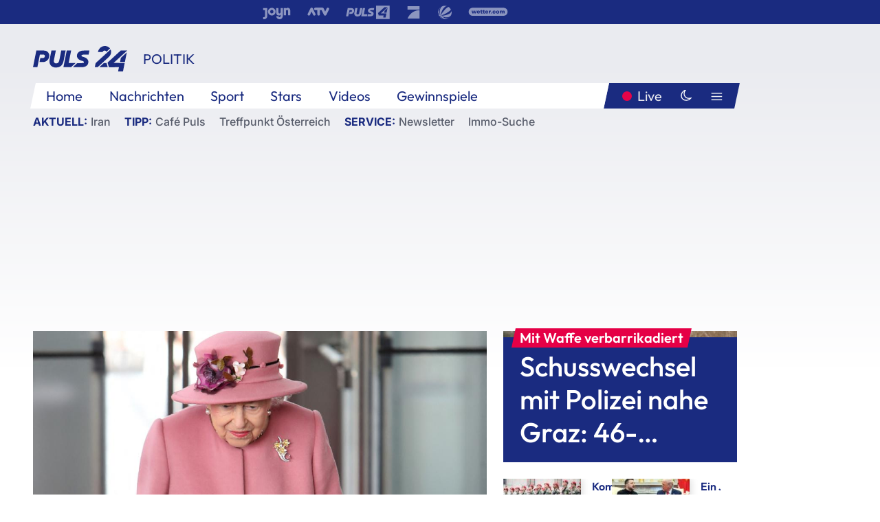

--- FILE ---
content_type: text/html; charset=utf-8
request_url: https://www.puls24.at/news/politik/queen-verbrachte-eine-nacht-im-krankenhaus/247115
body_size: 25115
content:
<!DOCTYPE html><html lang="de"><head><meta charSet="utf-8"/><link href="/favicon.ico" rel="icon" type="image/x-icon"/><link href="/assets/apple-touch-icon-v2.png" rel="apple-touch-icon" sizes="180x180"/><link href="/assets/favicon-32x32-v2.png" rel="icon" sizes="32x32" type="image/png"/><link href="/assets/favicon-16x16-v2.png" rel="icon" sizes="16x16" type="image/png"/><link href="/assets/site.webmanifest" rel="manifest"/><link color="#1a2b80" href="/assets/safari-pinned-tab.svg" rel="mask-icon"/><meta content="#242468" media="(prefers-color-scheme: dark)" name="theme-color"/><meta content="PULS 24" name="apple-mobile-web-app-title"/><meta content="PULS 24" name="application-name"/><meta content="#1a2b80" name="msapplication-TileColor"/><meta content="/assets/browserconfig.xml" name="msapplication-config"/><meta content="initial-scale=1.0, width=device-width" name="viewport"/><title>Queen verbrachte eine Nacht im Krankenhaus | PULS 24</title><link href="/rssfeed" rel="alternate" type="application/rss+xml"/><script type="application/ld+json">{"@context":"http://schema.org","@type":"NewsArticle","headline":"Queen verbrachte eine Nacht im Krankenhaus","mainEntityOfPage":"https://www.puls24.at/news/politik/queen-verbrachte-eine-nacht-im-krankenhaus/247115","datePublished":"2021-10-21T23:36:42+0200","dateModified":"2021-10-22T07:05:36+0200","description":"Queen Elizabeth II. hat eine Nacht auf Donnerstag in einem Krankenhaus verbracht. Das teilte der Buckingham-Palast am Donnerstagabend mit.","author":[{"@type":"Organization","name":"PULS 24","logo":{"@type":"ImageObject","height":80,"width":226,"url":"https://www.puls24.at/assets/p24_logo_2x.png","@context":"http://schema.org"},"url":"https://www.puls24.at","sameAs":["https://twitter.com/puls24news"]}],"publisher":{"@type":"Organization","name":"PULS 24","logo":{"@type":"ImageObject","height":80,"width":226,"url":"https://www.puls24.at/assets/p24_logo_2x.png","@context":"http://schema.org"},"url":"https://www.puls24.at","sameAs":["https://twitter.com/puls24news"]},"image":["https://image.puls24.at/images/facebook/1818153/85950011463397544_BLD_Online.jpg"]}</script><link href="https://www.puls24.at/news/politik/queen-verbrachte-eine-nacht-im-krankenhaus/247115" rel="canonical"/><meta content="index, follow, max-image-preview:large, max-snippet:-1, max-video-preview:-1" name="robots"/><meta content="Queen Elizabeth II. hat eine Nacht auf Donnerstag in einem Krankenhaus verbracht. Das teilte der Buckingham-Palast am Donnerstagabend mit." name="description"/><meta content="article" property="og:type"/><meta content="Queen verbrachte eine Nacht im Krankenhaus" property="og:title"/><meta content="Queen Elizabeth II. hat eine Nacht auf Donnerstag in einem Krankenhaus verbracht. Das teilte der Buckingham-Palast am Donnerstagabend mit." property="og:description"/><meta content="https://www.puls24.at/news/politik/queen-verbrachte-eine-nacht-im-krankenhaus/247115" property="og:url"/><meta content="798615617162991" property="fb:app_id"/><meta content="@puls24news" name="twitter:site"/><meta content="https://image.puls24.at/images/facebook/1818153/85950011463397544_BLD_Online.jpg" property="og:image"/><meta content="1200" property="og:image:width"/><meta content="761" property="og:image:height"/><meta content="summary_large_image" name="twitter:card"/><link rel="preload" as="image" imageSrcSet="https://image.puls24.at/images/hera_dyn_227w_128h/1818153/85950011463397544_BLD_Online.jpg 227w, https://image.puls24.at/images/hera_dyn_256w_144h/1818153/85950011463397544_BLD_Online.jpg 256w, https://image.puls24.at/images/hera_dyn_351w_197h/1818153/85950011463397544_BLD_Online.jpg 351w, https://image.puls24.at/images/hera_dyn_384w_216h/1818153/85950011463397544_BLD_Online.jpg 384w, https://image.puls24.at/images/hera_dyn_536w_302h/1818153/85950011463397544_BLD_Online.jpg 536w, https://image.puls24.at/images/hera_dyn_672w_378h/1818153/85950011463397544_BLD_Online.jpg 672w, https://image.puls24.at/images/hera_dyn_768w_432h/1818153/85950011463397544_BLD_Online.jpg 768w, https://image.puls24.at/images/hera_dyn_1072w_603h/1818153/85950011463397544_BLD_Online.jpg 1072w, https://image.puls24.at/images/hera_dyn_1344w_756h/1818153/85950011463397544_BLD_Online.jpg 1344w, https://image.puls24.at/images/hera_dyn_1344w_756h/1818153/85950011463397544_BLD_Online.jpg 1344w" imageSizes="(min-width: 567px) calc(100vw - 24px - 208px), 100vw"/><link rel="preload" as="image" imageSrcSet="https://image.puls24.at/images/hera_dyn_16w_9h/11527737/20260120-ABD0066-1-1.jpg 16w, https://image.puls24.at/images/hera_dyn_32w_18h/11527737/20260120-ABD0066-1-1.jpg 32w, https://image.puls24.at/images/hera_dyn_48w_27h/11527737/20260120-ABD0066-1-1.jpg 48w, https://image.puls24.at/images/hera_dyn_64w_36h/11527737/20260120-ABD0066-1-1.jpg 64w, https://image.puls24.at/images/hera_dyn_96w_54h/11527737/20260120-ABD0066-1-1.jpg 96w, https://image.puls24.at/images/hera_dyn_128w_72h/11527737/20260120-ABD0066-1-1.jpg 128w, https://image.puls24.at/images/hera_dyn_227w_128h/11527737/20260120-ABD0066-1-1.jpg 227w, https://image.puls24.at/images/hera_dyn_256w_144h/11527737/20260120-ABD0066-1-1.jpg 256w, https://image.puls24.at/images/hera_dyn_351w_197h/11527737/20260120-ABD0066-1-1.jpg 351w, https://image.puls24.at/images/hera_dyn_384w_216h/11527737/20260120-ABD0066-1-1.jpg 384w, https://image.puls24.at/images/hera_dyn_536w_302h/11527737/20260120-ABD0066-1-1.jpg 536w, https://image.puls24.at/images/hera_dyn_672w_378h/11527737/20260120-ABD0066-1-1.jpg 672w, https://image.puls24.at/images/hera_dyn_768w_432h/11527737/20260120-ABD0066-1-1.jpg 768w, https://image.puls24.at/images/hera_dyn_1072w_603h/11527737/20260120-ABD0066-1-1.jpg 1072w, https://image.puls24.at/images/hera_dyn_1344w_756h/11527737/20260120-ABD0066-1-1.jpg 1344w, https://image.puls24.at/images/hera_dyn_1344w_756h/11527737/20260120-ABD0066-1-1.jpg 1344w" imageSizes="768px"/><meta name="next-head-count" content="31"/><link rel="preload" href="/_next/static/css/f0c4e0164570fb15.css" as="style"/><link rel="stylesheet" href="/_next/static/css/f0c4e0164570fb15.css" data-n-g=""/><link rel="preload" href="/_next/static/css/af2ae4b2ec99296d.css" as="style"/><link rel="stylesheet" href="/_next/static/css/af2ae4b2ec99296d.css" data-n-p=""/><link rel="preload" href="/_next/static/css/cf9aeb6363f9d52a.css" as="style"/><link rel="stylesheet" href="/_next/static/css/cf9aeb6363f9d52a.css"/><link rel="preload" href="/_next/static/css/a615e9fda0b92a85.css" as="style"/><link rel="stylesheet" href="/_next/static/css/a615e9fda0b92a85.css"/><noscript data-n-css=""></noscript><script defer="" nomodule="" src="/_next/static/chunks/polyfills-c67a75d1b6f99dc8.js"></script><script src="/assets/theme.js" defer="" data-nscript="beforeInteractive"></script><script defer="" src="/_next/static/chunks/3808.1e8c72ff6abb200d.js"></script><script defer="" src="/_next/static/chunks/759.bac67110431902ea.js"></script><script defer="" src="/_next/static/chunks/9483.407e6c61a1d3b5b8.js"></script><script defer="" src="/_next/static/chunks/4498.8566aa27f069a249.js"></script><script defer="" src="/_next/static/chunks/8512.5d5b426a31bd13ea.js"></script><script defer="" src="/_next/static/chunks/5460.42b9d03aa46e344f.js"></script><script defer="" src="/_next/static/chunks/6322.04297652ae421f13.js"></script><script defer="" src="/_next/static/chunks/2700.135492ced8522798.js"></script><script src="/_next/static/chunks/webpack-caca2d3448cb8e5c.js" defer=""></script><script src="/_next/static/chunks/framework-5036d8309b3aed64.js" defer=""></script><script src="/_next/static/chunks/main-61f7e8c67e7b7b78.js" defer=""></script><script src="/_next/static/chunks/pages/_app-3b0ac373400c0661.js" defer=""></script><script src="/_next/static/chunks/6975-83c291e5bf4c6400.js" defer=""></script><script src="/_next/static/chunks/pages/index-76ed569e26f1acb1.js" defer=""></script><script src="/_next/static/2aJYX8MsLXux0_DyplsRp/_buildManifest.js" defer=""></script><script src="/_next/static/2aJYX8MsLXux0_DyplsRp/_ssgManifest.js" defer=""></script></head><body><a class="skip-main" href="#main-content">Direkt zum Inhalt</a><div id="__next"><cmp-banner blurred="true" initiallyHidden="true" tabIndex="-1" role="alert" aria-live="polite"></cmp-banner><div class="styles_stickyPlayerWrapper__r_1Pl" data-active="false"><div class="styles_stickyPlayer__okfg0"><div id="video-frame-sticky"></div></div></div><div class="styles_superbar__EncXb"><div class="container"><div class="styles_wrapper__uuVhE"><a aria-label="Joyn" class="styles_link__IjOgD" href="https://www.joyn.at" rel="noopener noreferrer" target="_blank"><svg class="styles_logo__aAK3c"><title>Joyn</title><use xlink:href="/assets/icons/sprite.svg?v=78d7ae21d4b65b38dc73e1b13cba335105e3f698#logo-joyn"></use></svg></a><a aria-label="ATV" class="styles_link__IjOgD" href="https://www.atv.at" rel="noopener noreferrer" target="_blank"><svg class="styles_logo__aAK3c"><title>ATV</title><use xlink:href="/assets/icons/sprite.svg?v=78d7ae21d4b65b38dc73e1b13cba335105e3f698#logo-atv"></use></svg></a><a aria-label="Puls 4" class="styles_link__IjOgD" href="https://www.puls4.com" rel="noopener noreferrer" target="_blank"><svg class="styles_logo__aAK3c"><title>Puls 4</title><use xlink:href="/assets/icons/sprite.svg?v=78d7ae21d4b65b38dc73e1b13cba335105e3f698#logo-puls4"></use></svg></a><a aria-label="ProSieben" class="styles_link__IjOgD" href="https://www.prosieben.at" rel="noopener noreferrer" target="_blank"><svg class="styles_logo__aAK3c"><title>ProSieben</title><use xlink:href="/assets/icons/sprite.svg?v=78d7ae21d4b65b38dc73e1b13cba335105e3f698#logo-prosieben"></use></svg></a><a aria-label="SAT.1" class="styles_link__IjOgD" href="https://www.sat1.at/" rel="noopener noreferrer" target="_blank"><svg class="styles_logo__aAK3c"><title>SAT.1</title><use xlink:href="/assets/icons/sprite.svg?v=78d7ae21d4b65b38dc73e1b13cba335105e3f698#logo-sat1-ball"></use></svg></a><a aria-label="wetter.com" class="styles_link__IjOgD" href="https://www.wetter.com" rel="noopener noreferrer" target="_blank"><svg class="styles_logo__aAK3c"><title>wetter.com</title><use xlink:href="/assets/icons/sprite.svg?v=78d7ae21d4b65b38dc73e1b13cba335105e3f698#logo-wettercom"></use></svg></a></div></div></div><nav class="styles_navigation__yknRO"><div aria-hidden="false"><div class="styles_navbar__ZdIwr"><button aria-label="Puls24.at Live" class="styles_live__l7YbK" type="button">PULS 24 Live</button><button aria-expanded="false" aria-label="Hauptmenü" class="styles_menu__X4obk" type="button"><svg><title>Menu</title><use xlink:href="/assets/icons/sprite.svg?v=78d7ae21d4b65b38dc73e1b13cba335105e3f698#menu"></use></svg></button></div><div class="styles_header__hKahj"><div class="styles_banner__SNvGE container"><a class="styles_logo__sONaQ" href="/"><svg><title>puls24.at</title><use xlink:href="/assets/icons/sprite.svg?v=78d7ae21d4b65b38dc73e1b13cba335105e3f698#logo"></use></svg></a><span class="styles_category__ckXwd">Politik</span><button aria-label="Dunkler Modus" aria-pressed="false" class="styles_themeToggle__SjQjU styles_isToggle__KxFmS styles_themeMobile__B0y71" type="button"><svg aria-hidden="true" class="styles_themeLight__yCsZK"><use xlink:href="/assets/icons/sprite.svg?v=78d7ae21d4b65b38dc73e1b13cba335105e3f698#sun"></use></svg><svg aria-hidden="true" class="styles_themeDark__aCE8K"><use xlink:href="/assets/icons/sprite.svg?v=78d7ae21d4b65b38dc73e1b13cba335105e3f698#moon"></use></svg></button></div><div class="styles_linksWrapper__zjmXn"><div class="styles_linksContainer__TLzTF  container"><ul class="styles_links__rOaF9"><li><a class="styles_link__847Jt" lang="en-us" href="https://www.puls24.at/">Home</a></li><li><a class="styles_link__847Jt" href="/news">Nachrichten</a></li><li><a class="styles_link__847Jt" href="/sport">Sport</a></li><li><a class="styles_link__847Jt" href="/entertainment">Stars</a></li><li><a class="styles_link__847Jt" href="https://www.puls24.at/videos">Videos</a></li><li><a class="styles_link__847Jt" href="https://www.puls24.at/gewinnarena">Gewinnspiele</a></li></ul><div class="styles_linksDesktop__aPpdV"><a aria-label="Puls24.at Live" class="styles_liveDesktop__nRj89" type="button" href="/live">Live</a><button aria-label="Dunkler Modus" aria-pressed="false" class="styles_themeToggle__SjQjU styles_isButton__Ft5wC styles_themeDesktop__MISTh" type="button"><svg aria-hidden="true" class="styles_themeDark__aCE8K"><use xlink:href="/assets/icons/sprite.svg?v=78d7ae21d4b65b38dc73e1b13cba335105e3f698#moon"></use></svg></button><button aria-expanded="false" aria-label="Hauptmenü" class="styles_menuDesktop__yW8r4" type="button"><svg><title>Menu</title><use xlink:href="/assets/icons/sprite.svg?v=78d7ae21d4b65b38dc73e1b13cba335105e3f698#menu"></use></svg></button></div></div></div><ul class="styles_lines__AWsDT container"><li><span class="styles_lineTopic__CPLip">Aktuell</span><a class="styles_lineAnchor__i7Ma7" href="https://www.puls24.at/iran">Iran</a></li><li><span class="styles_lineTopic__CPLip">Tipp</span><a class="styles_lineAnchor__i7Ma7" href="https://www.puls24.at/cafe-puls">Café Puls</a><a class="styles_lineAnchor__i7Ma7" href="https://www.puls24.at/treffpunkt-oesterreich">Treffpunkt Österreich</a></li><li><span class="styles_lineTopic__CPLip">Service</span><a class="styles_lineAnchor__i7Ma7" href="https://www.puls24.at/newsletter">Newsletter</a><a class="styles_lineAnchor__i7Ma7" href="https://immo.puls24.at/de/immobilien-suche">Immo-Suche</a></li></ul></div></div></nav><div aria-hidden="false"><div class="fullbanner-wrapper layout-media"><div class="container"><div class="row"><div class="col-12"></div></div></div></div><main class="main layout-media" id="main-content"><div class="container main-content"><section class="section row"><div class="region region-index-0 col-12 col-lg-8"><article class="article" data-io-article-url="https://www.puls24.at/news/politik/queen-verbrachte-eine-nacht-im-krankenhaus/247115"><figure class="lead"><div class="ImageComponent_imageComponentWrapper__HYz6h imageComponentWrapper"><div class="ImageComponent_imageAreaWrapper__WOMHS"><a href="https://image.puls24.at/images/hera_dyn_1344w_756h/1818153/85950011463397544_BLD_Online.jpg" rel="noopener noreferrer" target="_blank"><span style="box-sizing:border-box;display:block;overflow:hidden;width:initial;height:initial;background:none;opacity:1;border:0;margin:0;padding:0;position:relative"><span style="box-sizing:border-box;display:block;width:initial;height:initial;background:none;opacity:1;border:0;margin:0;padding:0;padding-top:56.25%"></span><img alt="" fetchpriority="high" sizes="(min-width: 567px) calc(100vw - 24px - 208px), 100vw" srcSet="https://image.puls24.at/images/hera_dyn_227w_128h/1818153/85950011463397544_BLD_Online.jpg 227w, https://image.puls24.at/images/hera_dyn_256w_144h/1818153/85950011463397544_BLD_Online.jpg 256w, https://image.puls24.at/images/hera_dyn_351w_197h/1818153/85950011463397544_BLD_Online.jpg 351w, https://image.puls24.at/images/hera_dyn_384w_216h/1818153/85950011463397544_BLD_Online.jpg 384w, https://image.puls24.at/images/hera_dyn_536w_302h/1818153/85950011463397544_BLD_Online.jpg 536w, https://image.puls24.at/images/hera_dyn_672w_378h/1818153/85950011463397544_BLD_Online.jpg 672w, https://image.puls24.at/images/hera_dyn_768w_432h/1818153/85950011463397544_BLD_Online.jpg 768w, https://image.puls24.at/images/hera_dyn_1072w_603h/1818153/85950011463397544_BLD_Online.jpg 1072w, https://image.puls24.at/images/hera_dyn_1344w_756h/1818153/85950011463397544_BLD_Online.jpg 1344w, https://image.puls24.at/images/hera_dyn_1344w_756h/1818153/85950011463397544_BLD_Online.jpg 1344w" src="https://image.puls24.at/images/hera_dyn_1344w_756h/1818153/85950011463397544_BLD_Online.jpg" decoding="async" data-nimg="responsive" style="position:absolute;top:0;left:0;bottom:0;right:0;box-sizing:border-box;padding:0;border:none;margin:auto;display:block;width:0;height:0;min-width:100%;max-width:100%;min-height:100%;max-height:100%"/></span></a><span class="ImageComponent_imageCredits__xg8VO">APA/APA/AFP/GEOFF CADDICK</span></div></div></figure><div class="article-background"><header class="gray-overlay"><div class="breadcrumb-navigation"><div class="breadcrumb-navigation__widget"><a class="category" href="/politik">Politik</a><button aria-label="Abonnieren" class="cleverpush-topic-button" data-button-text="Abonnieren" data-button-text-subscribed=" " data-topic="f6bPQKFx57bqDPjEE" type="button"></button></div></div><h1>Queen verbrachte eine Nacht im Krankenhaus</h1><span class="breadcrumb">21. Okt. 2021 · Lesedauer 2 min</span></header><div class="content"><p class="teaser-text">Queen Elizabeth II. hat eine Nacht auf Donnerstag in einem Krankenhaus verbracht. Das teilte der Buckingham-Palast am Donnerstagabend mit.</p><section class="paragraph text-paragraph"><p>Grund für den Aufenthalt waren demnach Voruntersuchungen. Sie sei bereits zur Mittagszeit wieder auf Schloss Windsor gewesen und weiterhin guter Dinge, hieß es weiter. Die 95 jährige britische Königin habe sogar leichte Arbeit an ihrem Schreibtisch erledigt.</p>

<p>"Nach medizinischem Rat, sich für ein paar Tage auszuruhen, besuchte die Königin am Mittwochnachmittag das Krankenhaus für einige Voruntersuchungen, kehrte heute Mittag nach Windsor Castle zurück und ist bei guter Stimmung", hieß es. Die Nachrichtenagentur PA meldete unter Berufung auf Palastkreise, die Königin sei im privaten King-Edward-VII-Krankenhaus von Spezialisten untersucht worden und habe die Nacht "aus praktischen Gründen" in der Klinik verbracht.</p>

<h2>Reise abgesagt</h2>

<p>Erst am Mittwoch hatte die älteste und längst dienende Monarchin <a href="https://www.puls24.at/news/politik/queen-sagt-reise-aus-gesundheitlichen-gruenden-ab/246970">aus gesundheitlichen Gründen einen Besuch in Nordirland absagen</a> müssen. Ihr sei Ruhe verordnet worden, hatte ein Palastsprecher mitgeteilt. Die Entscheidung habe nichts mit Corona zu tun, hatte es laut der Nachrichtenagentur PA geheißen.</p>

<p>Schon in der vergangenen Woche hatte es Gerüchte über den Gesundheitszustand der Queen gegeben, als sie sich bei zwei Terminen mit Gehstock zeigte. "Es wird angenommen, dass sie zum ersten Mal eine Gehhilfe bei einer offiziellen öffentlichen Veranstaltung verwendet hat", meldete sogar PA. Zuletzt ging die Queen vor knapp 20 Jahren mit Stock. Doch damals hatte sie sich von einer Knie-Operation erholt.</p></section><div class="paragraph teaser-paragraph"><div class="styles_container__9kstQ"><a class="styles_anchor__qzEk6" href="/news/politik/queen-fuer-eine-nachhaltige-zukunft-ist-noch-viel-zu-tun/246877"><div class="styles_illustration__t_Vk4"><span style="box-sizing:border-box;display:block;overflow:hidden;width:initial;height:initial;background:none;opacity:1;border:0;margin:0;padding:0;position:relative"><span style="box-sizing:border-box;display:block;width:initial;height:initial;background:none;opacity:1;border:0;margin:0;padding:0;padding-top:56.25%"></span><img alt="" aria-hidden="false" src="[data-uri]" decoding="async" data-nimg="responsive" class="" style="position:absolute;top:0;left:0;bottom:0;right:0;box-sizing:border-box;padding:0;border:none;margin:auto;display:block;width:0;height:0;min-width:100%;max-width:100%;min-height:100%;max-height:100%;object-fit:cover"/><noscript><img alt="" aria-hidden="false" sizes="128px" srcSet="https://image.puls24.at/images/hera_dyn_16w_9h/1809001/85972305863351708_BLD_Online.jpg 16w, https://image.puls24.at/images/hera_dyn_32w_18h/1809001/85972305863351708_BLD_Online.jpg 32w, https://image.puls24.at/images/hera_dyn_48w_27h/1809001/85972305863351708_BLD_Online.jpg 48w, https://image.puls24.at/images/hera_dyn_64w_36h/1809001/85972305863351708_BLD_Online.jpg 64w, https://image.puls24.at/images/hera_dyn_96w_54h/1809001/85972305863351708_BLD_Online.jpg 96w, https://image.puls24.at/images/hera_dyn_128w_72h/1809001/85972305863351708_BLD_Online.jpg 128w, https://image.puls24.at/images/hera_dyn_227w_128h/1809001/85972305863351708_BLD_Online.jpg 227w, https://image.puls24.at/images/hera_dyn_256w_144h/1809001/85972305863351708_BLD_Online.jpg 256w, https://image.puls24.at/images/hera_dyn_351w_197h/1809001/85972305863351708_BLD_Online.jpg 351w, https://image.puls24.at/images/hera_dyn_384w_216h/1809001/85972305863351708_BLD_Online.jpg 384w, https://image.puls24.at/images/hera_dyn_536w_302h/1809001/85972305863351708_BLD_Online.jpg 536w, https://image.puls24.at/images/hera_dyn_672w_378h/1809001/85972305863351708_BLD_Online.jpg 672w, https://image.puls24.at/images/hera_dyn_768w_432h/1809001/85972305863351708_BLD_Online.jpg 768w, https://image.puls24.at/images/hera_dyn_1072w_603h/1809001/85972305863351708_BLD_Online.jpg 1072w, https://image.puls24.at/images/hera_dyn_1344w_756h/1809001/85972305863351708_BLD_Online.jpg 1344w, https://image.puls24.at/images/hera_dyn_1344w_756h/1809001/85972305863351708_BLD_Online.jpg 1344w" src="https://image.puls24.at/images/hera_dyn_1344w_756h/1809001/85972305863351708_BLD_Online.jpg" decoding="async" data-nimg="responsive" style="position:absolute;top:0;left:0;bottom:0;right:0;box-sizing:border-box;padding:0;border:none;margin:auto;display:block;width:0;height:0;min-width:100%;max-width:100%;min-height:100%;max-height:100%;object-fit:cover" class="" loading="lazy"/></noscript></span></div><div><h3 class="styles_title__UsSuR">Queen: Für eine nachhaltige Zukunft ist noch viel zu tun</h3><div class="styles_meta__bAkBN">19. Okt. 2021</div></div></a></div></div><section class="paragraph text-paragraph"><p>Ihren königlichen Terminkalender, der bereits wenige Wochen nach dem Tod ihres Ehemanns Prinz Philip im Frühjahr wieder prall gefüllt war, arbeitete Elizabeth II. auch in den vergangenen Tagen stoisch ab. Erst am Dienstag empfing sie Wirtschaftsvertreter wie u.a. Bill Gates in Windsor - und sah dabei "fit und fröhlich" aus, wie Beobachter berichten.</p>

<h2>Zuletzt 2013 im Spital</h2>

<p>Die Queen ist für ihre robuste Gesundheit bekannt. Zuletzt musste sie sich 2013 eine Nacht in Spitalsbehandlung begeben wegen gastroenteristischen Symptomen.</p>

<p>Die Queen feiert im kommenden Jahr 70 Jahre Thronjubiläum. Das "Platinum Jubilee", für das die Briten sich im kommenden Jahr sogar über einen extra freien Tag freuen können, soll mit einem mehrtägigen Fest Anfang Juni samt feierlichen Paraden begangen werden.</p>

<p>Die Queen ist seit 1952 oberste Repräsentantin des Commonwealth. Dem Commonwealth gehören 53 Länder an, darunter viele ehemalige britische Kolonien, zum Beispiel Kanada, Indien und Australien, aber auch kleine Inselstaaten wie Tuvalu.</p></section><div class="paragraph teaser-paragraph"><div class="styles_container__9kstQ"><a class="styles_anchor__qzEk6" href="/news/chronik/queen-lehnte-oldie-award-ab-so-alt-wie-man-sich-fuehlt/246903"><div class="styles_illustration__t_Vk4"><span style="box-sizing:border-box;display:block;overflow:hidden;width:initial;height:initial;background:none;opacity:1;border:0;margin:0;padding:0;position:relative"><span style="box-sizing:border-box;display:block;width:initial;height:initial;background:none;opacity:1;border:0;margin:0;padding:0;padding-top:56.25%"></span><img alt="" aria-hidden="false" src="[data-uri]" decoding="async" data-nimg="responsive" class="" style="position:absolute;top:0;left:0;bottom:0;right:0;box-sizing:border-box;padding:0;border:none;margin:auto;display:block;width:0;height:0;min-width:100%;max-width:100%;min-height:100%;max-height:100%;object-fit:cover"/><noscript><img alt="" aria-hidden="false" sizes="128px" srcSet="https://image.puls24.at/images/hera_dyn_16w_9h/1809688/85972305863354934_BLD_Online.jpg 16w, https://image.puls24.at/images/hera_dyn_32w_18h/1809688/85972305863354934_BLD_Online.jpg 32w, https://image.puls24.at/images/hera_dyn_48w_27h/1809688/85972305863354934_BLD_Online.jpg 48w, https://image.puls24.at/images/hera_dyn_64w_36h/1809688/85972305863354934_BLD_Online.jpg 64w, https://image.puls24.at/images/hera_dyn_96w_54h/1809688/85972305863354934_BLD_Online.jpg 96w, https://image.puls24.at/images/hera_dyn_128w_72h/1809688/85972305863354934_BLD_Online.jpg 128w, https://image.puls24.at/images/hera_dyn_227w_128h/1809688/85972305863354934_BLD_Online.jpg 227w, https://image.puls24.at/images/hera_dyn_256w_144h/1809688/85972305863354934_BLD_Online.jpg 256w, https://image.puls24.at/images/hera_dyn_351w_197h/1809688/85972305863354934_BLD_Online.jpg 351w, https://image.puls24.at/images/hera_dyn_384w_216h/1809688/85972305863354934_BLD_Online.jpg 384w, https://image.puls24.at/images/hera_dyn_536w_302h/1809688/85972305863354934_BLD_Online.jpg 536w, https://image.puls24.at/images/hera_dyn_672w_378h/1809688/85972305863354934_BLD_Online.jpg 672w, https://image.puls24.at/images/hera_dyn_768w_432h/1809688/85972305863354934_BLD_Online.jpg 768w, https://image.puls24.at/images/hera_dyn_1072w_603h/1809688/85972305863354934_BLD_Online.jpg 1072w, https://image.puls24.at/images/hera_dyn_1344w_756h/1809688/85972305863354934_BLD_Online.jpg 1344w, https://image.puls24.at/images/hera_dyn_1344w_756h/1809688/85972305863354934_BLD_Online.jpg 1344w" src="https://image.puls24.at/images/hera_dyn_1344w_756h/1809688/85972305863354934_BLD_Online.jpg" decoding="async" data-nimg="responsive" style="position:absolute;top:0;left:0;bottom:0;right:0;box-sizing:border-box;padding:0;border:none;margin:auto;display:block;width:0;height:0;min-width:100%;max-width:100%;min-height:100%;max-height:100%;object-fit:cover" class="" loading="lazy"/></noscript></span></div><div><h3 class="styles_title__UsSuR">Queen lehnte Oldie-Award ab: "So alt, wie man sich fühlt"</h3><div class="styles_meta__bAkBN">19. Okt. 2021</div></div></a></div></div></div><div class="summary"><h5>Zusammenfassung</h5><ul><li>Die Nachrichtenagentur PA meldete unter Berufung auf Palastkreise, die Königin sei im privaten King-Edward-VII-Krankenhaus von Spezialisten untersucht worden und habe die Nacht &quot;aus praktischen Gründen&quot; in der Klinik verbracht.</li><li>Grund für den Aufenthalt waren demnach Voruntersuchungen. Sie sei bereits zur Mittagszeit wieder auf Schloss Windsor gewesen und weiterhin guter Dinge.</li><li>Erst am Mittwoch hatte die älteste und längst dienende Monarchin aus gesundheitlichen Gründen einen Besuch in Nordirland absagen müssen.</li><li>Zuletzt musste sie sich 2013 eine Nacht in Spitalsbehandlung begeben wegen gastroenteristischen Symptomen.</li></ul></div><footer class="article-footer"><div class="article-origin"><span class="title">Quelle: </span><span class="sources">Agenturen</span></div><div class="share-buttons-bottom"><div aria-label="Artikel teilen" class="social-button-group" role="group"><a aria-label="Share on facebook" data-social-provider="facebook" href="https://www.facebook.com/sharer/sharer.php?u=https://www.puls24.at/news/politik/queen-verbrachte-eine-nacht-im-krankenhaus/247115" rel="noopener noreferrer" target="_blank"><svg class="social-icon"><title>facebook</title><use xlink:href="/assets/icons/sprite.svg?v=78d7ae21d4b65b38dc73e1b13cba335105e3f698#facebook"></use></svg> <!-- -->teilen</a><a aria-label="Share on linkedin" data-social-provider="linkedin" href="https://www.linkedin.com/shareArticle?mini=true&amp;url=https://www.puls24.at/news/politik/queen-verbrachte-eine-nacht-im-krankenhaus/247115" rel="noopener noreferrer" target="_blank"><svg class="social-icon"><title>linkedin</title><use xlink:href="/assets/icons/sprite.svg?v=78d7ae21d4b65b38dc73e1b13cba335105e3f698#linkedin"></use></svg> <!-- -->teilen</a><a aria-label="Share on twitter" data-social-provider="twitter" href="https://twitter.com/intent/tweet?via=puls24news&amp;text=https://www.puls24.at/news/politik/queen-verbrachte-eine-nacht-im-krankenhaus/247115" rel="noopener noreferrer" target="_blank"><svg class="social-icon"><title>twitter</title><use xlink:href="/assets/icons/sprite.svg?v=78d7ae21d4b65b38dc73e1b13cba335105e3f698#twitter"></use></svg> <!-- -->teilen</a><a aria-label="Share on bluesky" data-social-provider="bluesky" href="https://bsky.app/intent/compose?text=https://www.puls24.at/news/politik/queen-verbrachte-eine-nacht-im-krankenhaus/247115" rel="noopener noreferrer" target="_blank"><svg class="social-icon"><title>bluesky</title><use xlink:href="/assets/icons/sprite.svg?v=78d7ae21d4b65b38dc73e1b13cba335105e3f698#bluesky"></use></svg> <!-- -->teilen</a><a aria-label="Teilen" class="" href="#" role="button"><svg class="social-icon"><title>share</title><use xlink:href="/assets/icons/sprite.svg?v=78d7ae21d4b65b38dc73e1b13cba335105e3f698#share"></use></svg> <!-- -->Link kopieren</a></div></div></footer></div></article></div><aside class="region region-index-1 col-12 col-lg-4"><div class="single-teaser" data-vr-zone="SingleTeaser 17cb047a-d748-4ad3-9cbb-39395ecce7b8"><div class="styles_container__K0n3U"><a class="styles_anchor__db3EL" data-vr-contentbox="SingleTeaser #1" data-vr-contentbox-url="/news/chronik/46-jaehriger-bei-schusswechsel-nahe-graz-toedlich-verletzt/461988" href="/news/chronik/46-jaehriger-bei-schusswechsel-nahe-graz-toedlich-verletzt/461988"><div class="styles_illustration___YjRc"><span style="box-sizing:border-box;display:block;overflow:hidden;width:initial;height:initial;background:none;opacity:1;border:0;margin:0;padding:0;position:relative"><span style="box-sizing:border-box;display:block;width:initial;height:initial;background:none;opacity:1;border:0;margin:0;padding:0;padding-top:56.25%"></span><img alt="" aria-hidden="false" fetchpriority="high" sizes="768px" srcSet="https://image.puls24.at/images/hera_dyn_16w_9h/11527737/20260120-ABD0066-1-1.jpg 16w, https://image.puls24.at/images/hera_dyn_32w_18h/11527737/20260120-ABD0066-1-1.jpg 32w, https://image.puls24.at/images/hera_dyn_48w_27h/11527737/20260120-ABD0066-1-1.jpg 48w, https://image.puls24.at/images/hera_dyn_64w_36h/11527737/20260120-ABD0066-1-1.jpg 64w, https://image.puls24.at/images/hera_dyn_96w_54h/11527737/20260120-ABD0066-1-1.jpg 96w, https://image.puls24.at/images/hera_dyn_128w_72h/11527737/20260120-ABD0066-1-1.jpg 128w, https://image.puls24.at/images/hera_dyn_227w_128h/11527737/20260120-ABD0066-1-1.jpg 227w, https://image.puls24.at/images/hera_dyn_256w_144h/11527737/20260120-ABD0066-1-1.jpg 256w, https://image.puls24.at/images/hera_dyn_351w_197h/11527737/20260120-ABD0066-1-1.jpg 351w, https://image.puls24.at/images/hera_dyn_384w_216h/11527737/20260120-ABD0066-1-1.jpg 384w, https://image.puls24.at/images/hera_dyn_536w_302h/11527737/20260120-ABD0066-1-1.jpg 536w, https://image.puls24.at/images/hera_dyn_672w_378h/11527737/20260120-ABD0066-1-1.jpg 672w, https://image.puls24.at/images/hera_dyn_768w_432h/11527737/20260120-ABD0066-1-1.jpg 768w, https://image.puls24.at/images/hera_dyn_1072w_603h/11527737/20260120-ABD0066-1-1.jpg 1072w, https://image.puls24.at/images/hera_dyn_1344w_756h/11527737/20260120-ABD0066-1-1.jpg 1344w, https://image.puls24.at/images/hera_dyn_1344w_756h/11527737/20260120-ABD0066-1-1.jpg 1344w" src="https://image.puls24.at/images/hera_dyn_1344w_756h/11527737/20260120-ABD0066-1-1.jpg" decoding="async" data-nimg="responsive" class="" style="position:absolute;top:0;left:0;bottom:0;right:0;box-sizing:border-box;padding:0;border:none;margin:auto;display:block;width:0;height:0;min-width:100%;max-width:100%;min-height:100%;max-height:100%;object-fit:cover"/></span></div><div class="styles_content__xPvAI"><p class="styles_pretitle__0MB79"><span>Mit Waffe verbarrikadiert</span></p><h3 class="styles_title__Fmqs6" data-vr-headline="">Schusswechsel mit Polizei nahe Graz: 46-Jähriger tödlich verletzt</h3></div></a></div></div></aside></section><section class="section row"><div class="region region-index-0 col-12 col-lg-12"></div></section><section class="section row"><div class="region region-index-0 col-12 col-lg-12"><div class="styles_container__ltxko"><h3 class="component-title col-sm-12"><a class="teaser-anchor" href="/">PULS 24 Archiv</a></h3><ul class="styles_items__4eNH5"><li><div class="styles_item__SLCqq"><svg><use xlink:href="/assets/icons/sprite.svg?v=78d7ae21d4b65b38dc73e1b13cba335105e3f698#arrow-right-red"></use></svg><a class="styles_link__2NGnz" href="/video/wirtschaft24/videocast-mit-josef-dygruber/v-csbx1e4xsda9">Videocast mit Josef Dygruber</a></div></li><li><div class="styles_item__SLCqq"><svg><use xlink:href="/assets/icons/sprite.svg?v=78d7ae21d4b65b38dc73e1b13cba335105e3f698#arrow-right-red"></use></svg><a class="styles_link__2NGnz" href="/news/chronik/dutzende-tote-bei-verkehrsunfall-in-aegypten/311669">Dutzende Tote bei Verkehrsunfall in Ägypten</a></div></li><li><div class="styles_item__SLCqq"><svg><use xlink:href="/assets/icons/sprite.svg?v=78d7ae21d4b65b38dc73e1b13cba335105e3f698#arrow-right-red"></use></svg><a class="styles_link__2NGnz" href="/news/chronik/betrunkener-fuhr-in-deutschland-in-menschengruppe-ein-toter/206784">Betrunkener fuhr in Deutschland in Menschengruppe: Ein Toter</a></div></li><li><div class="styles_item__SLCqq"><svg><use xlink:href="/assets/icons/sprite.svg?v=78d7ae21d4b65b38dc73e1b13cba335105e3f698#arrow-right-red"></use></svg><a class="styles_link__2NGnz" href="/news/chronik/suedafrika-253-todesopfer-bei-unwetter-katastrophe/262010">Südafrika: 253 Todesopfer bei Unwetter-Katastrophe</a></div></li><li><div class="styles_item__SLCqq"><svg><use xlink:href="/assets/icons/sprite.svg?v=78d7ae21d4b65b38dc73e1b13cba335105e3f698#arrow-right-red"></use></svg><a class="styles_link__2NGnz" href="/news/sport/trimmel-verlaengert-vertrag-bei-union-berlin-noch-einmal/402744">Trimmel verlängert Vertrag bei Union Berlin noch einmal</a></div></li></ul></div></div></section><div class="sticky-sky-wrapper"></div></div></main><footer class="footer menu-expanded"><div class="container"><div class="row"><div class="col-lg-12"><div class="row"><div class="col-lg-3 logo-group"><a href="/"><svg class="logo"><title>Home</title><use xlink:href="/assets/icons/sprite.svg?v=78d7ae21d4b65b38dc73e1b13cba335105e3f698#logo"></use></svg></a><span class="copyright">2026<!-- --> © PULS 4 TV GmbH &amp; Co KG</span><div class="funding">Diese Website wird unterstützt durch Mittel aus den kulturellen Einrichtungen der Verwertungsgesellschaft Rundfunk.</div><span class="links"><a href="/datenschutz">Datenschutz</a>, <a href="/anb">ANB</a>, <a href="/impressum">Impressum</a></span><div aria-label="Soziale Medien Links" class="social-button-group" role="group"><a aria-label="Share on twitter" data-social-provider="twitter" href="https://twitter.com/puls24news" rel="noopener noreferrer" target="_blank"><svg class="social-icon"><title>twitter</title><use xlink:href="/assets/icons/sprite.svg?v=78d7ae21d4b65b38dc73e1b13cba335105e3f698#twitter"></use></svg> </a><a aria-label="Share on instagram" data-social-provider="instagram" href="https://www.instagram.com/puls24news/" rel="noopener noreferrer" target="_blank"><svg class="social-icon"><title>instagram</title><use xlink:href="/assets/icons/sprite.svg?v=78d7ae21d4b65b38dc73e1b13cba335105e3f698#instagram"></use></svg> </a><a aria-label="Share on facebook" data-social-provider="facebook" href="https://www.facebook.com/puls24news" rel="noopener noreferrer" target="_blank"><svg class="social-icon"><title>facebook</title><use xlink:href="/assets/icons/sprite.svg?v=78d7ae21d4b65b38dc73e1b13cba335105e3f698#facebook"></use></svg> </a><a aria-label="Share on tiktok" data-social-provider="tiktok" href="https://www.tiktok.com/@puls24news" rel="noopener noreferrer" target="_blank"><svg class="social-icon"><title>tiktok</title><use xlink:href="/assets/icons/sprite.svg?v=78d7ae21d4b65b38dc73e1b13cba335105e3f698#tiktok"></use></svg> </a><a aria-label="Share on bluesky" data-social-provider="bluesky" href="https://bsky.app/profile/puls24.at" rel="noopener noreferrer" target="_blank"><svg class="social-icon"><title>bluesky</title><use xlink:href="/assets/icons/sprite.svg?v=78d7ae21d4b65b38dc73e1b13cba335105e3f698#bluesky"></use></svg> </a></div></div><div class="col-lg-7 ml-lg-5"><nav class="navigation"><ul><li><h4>Service</h4><ul><li><a class="" title="ANB" href="/anb">ANB</a></li><li><a class="" title="App" href="/app">App</a></li><li><a class="" href="https://www.prosiebensat1.com/investor-relations/corporate-governance/compliance" rel="noopener" target="_blank" title="Compliance">Compliance</a></li><li><a class="" title="Cookie Hinweise" href="/cookies">Cookie Hinweise</a></li><li><a class="" title="Datenschutz" href="/datenschutz">Datenschutz</a></li><li><a class="" href="https://www.puls24.at/datenschutzhinweise-social-media" rel="noopener" target="_blank" title="Datenschutz Social Media">Datenschutz Social Media</a></li><li><a class="" href="https://www.puls24.at/service/barrierefreie-inhalte-aktionsplan/255811" rel="noopener" target="_blank" title="Aktionsplan barrierefreie Inhalte">Aktionsplan barrierefreie Inhalte</a></li><li><a class="" href="https://static.puls24.at/download/Barrierefreiheit_Jahresbericht_PULS%2024_2023.pdf" rel="noopener" target="_blank" title="Barrierefreiheit – Jahresbericht 2023">Barrierefreiheit – Jahresbericht 2023</a></li><li><a class="" href="https://www.puls24.at/service/jugendschutz/255134" rel="noopener" target="_blank" title="Jugendschutz">Jugendschutz</a></li><li><a class="" title="Impressum" href="/impressum">Impressum</a></li><li><a class="" title="Kontakt" href="/kontakt">Kontakt</a></li><li><a class="" title="Newsletter" href="/newsletter">Newsletter</a></li><li><a class="" title="Push-Mitteilungen" href="/service/push-mitteilungen">Push-Mitteilungen</a></li><li><a class="" title="Senderempfang" href="/senderempfang">Senderempfang</a></li><li><a class="" title="Teilnahmebedingungen" href="/teilnahmebedingungen">Teilnahmebedingungen</a></li></ul></li><li><h4>PULS 24</h4><ul><li><a class="" title="Live" href="/live">Live</a></li><li><a class="" title="News" href="/news">News</a></li><li><a class="" title="Clips" href="/clips">Clips</a></li><li><a class="" title="Talks" href="/talks">Talks</a></li><li><a class="" title="Ganze Folgen" href="/ganze-folgen">Ganze Folgen</a></li><li><a class="" title="Podcasts" href="/podcast">Podcasts</a></li><li><a class="" href="https://immo.puls24.at/de/immobilien-suche" rel="noopener" target="_blank" title="Immobiliensuche">Immobiliensuche</a></li></ul></li><li><h4>Netzwerk</h4><ul><li><a class="" href="https://www.puls4.com/" rel="noopener" target="_blank" title="PULS 4">PULS 4</a></li><li><a class="" href="https://www.atv.at/" rel="noopener" target="_blank" title="ATV">ATV</a></li><li><a class="" href="https://www.joyn.at/" rel="noopener" target="_blank" title="Joyn">Joyn</a></li><li><a class="" href="https://www.prosieben.at/" rel="noopener" target="_blank" title="ProSieben Austria">ProSieben Austria</a></li><li><a class="" href="https://www.kabeleins.at/" rel="noopener" target="_blank" title="kabel eins Austria">kabel eins Austria</a></li><li><a class="" href="https://www.sat1.at/" rel="noopener" target="_blank" title="SAT.1 Österreich">SAT.1 Österreich</a></li><li><a class="" href="https://www.sixx.at/" rel="noopener" target="_blank" title="sixx Austria">sixx Austria</a></li><li><a class="" href="https://www.prosiebenmaxx.at/" rel="noopener" target="_blank" title="ProSieben MAXX Austria">ProSieben MAXX Austria</a></li><li><a class="" href="https://www.kabeleinsdoku.at/" rel="noopener" target="_blank" title="kabel eins Doku Austria">kabel eins Doku Austria</a></li><li><a class="" href="https://www.sat1gold.at/" rel="noopener" target="_blank" title="SAT.1 GOLD Österreich">SAT.1 GOLD Österreich</a></li><li><a class="" href="https://4gamechangers.io/" rel="noopener" target="_blank" title="4GAMECHANGERS">4GAMECHANGERS</a></li></ul></li></ul></nav></div></div></div></div></div><div class="expand-menu"><button aria-label="Expand / Collapse" type="button"><svg><title>Expand / Collapse</title><use xlink:href="/assets/icons/sprite.svg?v=78d7ae21d4b65b38dc73e1b13cba335105e3f698#chevron-down"></use></svg></button></div></footer></div></div><script id="__NEXT_DATA__" type="application/json">{"props":{"pageProps":{"route":{"type":"content","status":200,"title":"Queen verbrachte eine Nacht im Krankenhaus | PULS 24","meta":{"coralContext":{"screenName":"Article Detail","publishedAt":1634852202,"headline":"Queen verbrachte eine Nacht im Krankenhaus","hasEmbeddedVideo":false,"category":"Politik","pageType":"article","tags":["Politik","Außenpolitik andere Staaten","krankheiten","Krankenhäuser","Monarchie","Staatsoberhaupt","London","Großbritannien","Europa","Zusammenfassung"],"contentTitle":"Article Detail | Queen verbrachte eine Nacht im Krankenhaus","marketingCategory":"RedCont/Nachrichten/Nachrichtenueberblick","author":"Agenturen"},"ioConfig":{"page_url":"https://www.puls24.at/news/politik/queen-verbrachte-eine-nacht-im-krankenhaus/247115","page_url_canonical":"https://www.puls24.at/news/politik/queen-verbrachte-eine-nacht-im-krankenhaus/247115","page_title":"Queen verbrachte eine Nacht im Krankenhaus","page_type":"article","page_language":"de","tags":["Politik","Außenpolitik andere Staaten","krankheiten","Krankenhäuser","Monarchie","Staatsoberhaupt","London","Großbritannien","Europa","Zusammenfassung"],"article_authors":[],"article_categories":["Politik"],"article_subcategories":["Agenturen"],"article_type":"Artikel","article_word_count":"395","article_publication_date":"Thu, 21 Oct 21 23:36:42 +0200"},"jsonLD":[{"@context":"http://schema.org","@type":"NewsArticle","headline":"Queen verbrachte eine Nacht im Krankenhaus","mainEntityOfPage":"https://www.puls24.at/news/politik/queen-verbrachte-eine-nacht-im-krankenhaus/247115","datePublished":"2021-10-21T23:36:42+0200","dateModified":"2021-10-22T07:05:36+0200","description":"Queen Elizabeth II. hat eine Nacht auf Donnerstag in einem Krankenhaus verbracht. Das teilte der Buckingham-Palast am Donnerstagabend mit.","author":[{"@type":"Organization","name":"PULS 24","logo":{"@type":"ImageObject","height":80,"width":226,"url":"https://www.puls24.at/assets/p24_logo_2x.png","@context":"http://schema.org"},"url":"https://www.puls24.at","sameAs":["https://twitter.com/puls24news"]}],"publisher":{"@type":"Organization","name":"PULS 24","logo":{"@type":"ImageObject","height":80,"width":226,"url":"https://www.puls24.at/assets/p24_logo_2x.png","@context":"http://schema.org"},"url":"https://www.puls24.at","sameAs":["https://twitter.com/puls24news"]},"image":["https://image.puls24.at/images/facebook/1818153/85950011463397544_BLD_Online.jpg"]}],"linkTags":[{"rel":"canonical","href":"https://www.puls24.at/news/politik/queen-verbrachte-eine-nacht-im-krankenhaus/247115"}],"metaTags":[{"name":"robots","content":"index, follow, max-image-preview:large, max-snippet:-1, max-video-preview:-1"},{"name":"description","content":"Queen Elizabeth II. hat eine Nacht auf Donnerstag in einem Krankenhaus verbracht. Das teilte der Buckingham-Palast am Donnerstagabend mit."},{"property":"og:type","content":"article"},{"property":"og:title","content":"Queen verbrachte eine Nacht im Krankenhaus"},{"property":"og:description","content":"Queen Elizabeth II. hat eine Nacht auf Donnerstag in einem Krankenhaus verbracht. Das teilte der Buckingham-Palast am Donnerstagabend mit."},{"property":"og:url","content":"https://www.puls24.at/news/politik/queen-verbrachte-eine-nacht-im-krankenhaus/247115"},{"property":"fb:app_id","content":"798615617162991"},{"name":"twitter:site","content":"@puls24news"},{"property":"og:image","content":"https://image.puls24.at/images/facebook/1818153/85950011463397544_BLD_Online.jpg"},{"property":"og:image:width","content":"1200"},{"property":"og:image:height","content":"761"},{"name":"twitter:card","content":"summary_large_image"}],"somtag":{"enabled":true,"slots":{"desktop":["minread1","rectangle1"],"mobile":["minread1","rectangle1"]},"taxonomy":["news","other"]},"subtitle":"Politik"},"layout":"media","sections":[{"type":"default","columnWidths":"8-4","regions":[{"components":[{"id":"247115","type":"article","breadcrumbs":{"links":[{"id":null,"title":"puls24.at","link":""},{"id":null,"title":"News","link":"/news/news"},{"id":null,"title":"Politik","link":"/politik"}]},"advertorial":false,"cleverpushTopic":{"id":"f6bPQKFx57bqDPjEE","name":"Politik"},"origin":{"authors":[],"sources":["Agenturen"]},"readTime":2,"timestamp":1634852202,"title":"Queen verbrachte eine Nacht im Krankenhaus","teaserMedia":{"id":"1748113","image":{"fid":"1818153","filename":"85950011463397544_BLD_Online.jpg","url":"/images/large/1818153/85950011463397544_BLD_Online.jpg","uri":"public://media/image/2021/10/21/85950011463397544_BLD_Online.jpg","alt":"","title":"","width":1260,"height":800,"source":"APA - Austria Presse Agentur","credits":"APA/APA/AFP/GEOFF CADDICK","copyright":"APA - Austria Presse Agentur","description":"","length":567374,"type":"image/jpeg"}},"teaserText":"Queen Elizabeth II. hat eine Nacht auf Donnerstag in einem Krankenhaus verbracht. Das teilte der Buckingham-Palast am Donnerstagabend mit.","url":"https://www.puls24.at/news/politik/queen-verbrachte-eine-nacht-im-krankenhaus/247115","paragraphs":[{"id":"572ae874-8f9f-4730-92d4-9b2ad129aba3","type":"somtag","data":{"slot":"minread1","display":["mobile","desktop"]}},{"id":"102227","type":"text","data":{"html":"\u003cp\u003eGrund für den Aufenthalt waren demnach Voruntersuchungen. Sie sei bereits zur Mittagszeit wieder auf Schloss Windsor gewesen und weiterhin guter Dinge, hieß es weiter. Die 95 jährige britische Königin habe sogar leichte Arbeit an ihrem Schreibtisch erledigt.\u003c/p\u003e\r\n\r\n\u003cp\u003e\"Nach medizinischem Rat, sich für ein paar Tage auszuruhen, besuchte die Königin am Mittwochnachmittag das Krankenhaus für einige Voruntersuchungen, kehrte heute Mittag nach Windsor Castle zurück und ist bei guter Stimmung\", hieß es. Die Nachrichtenagentur PA meldete unter Berufung auf Palastkreise, die Königin sei im privaten King-Edward-VII-Krankenhaus von Spezialisten untersucht worden und habe die Nacht \"aus praktischen Gründen\" in der Klinik verbracht.\u003c/p\u003e\r\n\r\n\u003ch2\u003eReise abgesagt\u003c/h2\u003e\r\n\r\n\u003cp\u003eErst am Mittwoch hatte die älteste und längst dienende Monarchin \u003ca href=\"https://www.puls24.at/news/politik/queen-sagt-reise-aus-gesundheitlichen-gruenden-ab/246970\"\u003eaus gesundheitlichen Gründen einen Besuch in Nordirland absagen\u003c/a\u003e müssen. Ihr sei Ruhe verordnet worden, hatte ein Palastsprecher mitgeteilt. Die Entscheidung habe nichts mit Corona zu tun, hatte es laut der Nachrichtenagentur PA geheißen.\u003c/p\u003e\r\n\r\n\u003cp\u003eSchon in der vergangenen Woche hatte es Gerüchte über den Gesundheitszustand der Queen gegeben, als sie sich bei zwei Terminen mit Gehstock zeigte. \"Es wird angenommen, dass sie zum ersten Mal eine Gehhilfe bei einer offiziellen öffentlichen Veranstaltung verwendet hat\", meldete sogar PA. Zuletzt ging die Queen vor knapp 20 Jahren mit Stock. Doch damals hatte sie sich von einer Knie-Operation erholt.\u003c/p\u003e"}},{"id":"102253","type":"teaser","data":{"teaser":{"id":"246877","title":"Queen: Für eine nachhaltige Zukunft ist noch viel zu tun","readTime":2,"teaserText":"In ungewöhnlich klaren Worten hat Queen Elizabeth II. ihr Land und die Weltgemeinschaft zu energischerem Klimaschutz aufgerufen. \"Ich bin stolz, wie das Vereinigte Königreich sich um eine nachhaltige Zukunft bemüht. Aber es gibt noch viel zu tun\", schrieb die Monarchin in einem Vorwort zum Global Investment Summit, der am Dienstag in London stattfand. Politische Aussagen in der Öffentlichkeit sind für die Königin normalerweise tabu.","url":"/news/politik/queen-fuer-eine-nachhaltige-zukunft-ist-noch-viel-zu-tun/246877","updated":1634646976,"image":{"fid":"1809001","filename":"85972305863351708_BLD_Online.jpg","url":"/images/large/1809001/85972305863351708_BLD_Online.jpg","uri":"public://media/image/2021/10/19/85972305863351708_BLD_Online.jpg","alt":"","title":"","width":1260,"height":800,"source":"APA - Austria Presse Agentur","credits":"APA/APA/AFP/JACOB KING","copyright":"APA - Austria Presse Agentur","description":"","length":488707,"type":"image/jpeg"}}}},{"id":"102254","type":"text","data":{"html":"\u003cp\u003eIhren königlichen Terminkalender, der bereits wenige Wochen nach dem Tod ihres Ehemanns Prinz Philip im Frühjahr wieder prall gefüllt war, arbeitete Elizabeth II. auch in den vergangenen Tagen stoisch ab. Erst am Dienstag empfing sie Wirtschaftsvertreter wie u.a. Bill Gates in Windsor - und sah dabei \"fit und fröhlich\" aus, wie Beobachter berichten.\u003c/p\u003e\r\n\r\n\u003ch2\u003eZuletzt 2013 im Spital\u003c/h2\u003e\r\n\r\n\u003cp\u003eDie Queen ist für ihre robuste Gesundheit bekannt. Zuletzt musste sie sich 2013 eine Nacht in Spitalsbehandlung begeben wegen gastroenteristischen Symptomen.\u003c/p\u003e\r\n\r\n\u003cp\u003eDie Queen feiert im kommenden Jahr 70 Jahre Thronjubiläum. Das \"Platinum Jubilee\", für das die Briten sich im kommenden Jahr sogar über einen extra freien Tag freuen können, soll mit einem mehrtägigen Fest Anfang Juni samt feierlichen Paraden begangen werden.\u003c/p\u003e\r\n\r\n\u003cp\u003eDie Queen ist seit 1952 oberste Repräsentantin des Commonwealth. Dem Commonwealth gehören 53 Länder an, darunter viele ehemalige britische Kolonien, zum Beispiel Kanada, Indien und Australien, aber auch kleine Inselstaaten wie Tuvalu.\u003c/p\u003e"}},{"id":"102255","type":"teaser","data":{"teaser":{"id":"246903","title":"Queen lehnte Oldie-Award ab: \"So alt, wie man sich fühlt\"","readTime":1,"teaserText":"Queen Elizabeth II. hat die Auszeichnung eines britischen Seniorenmagazins als Oldie des Jahres abgelehnt.","url":"/news/chronik/queen-lehnte-oldie-award-ab-so-alt-wie-man-sich-fuehlt/246903","updated":1634662135,"image":{"fid":"1809688","filename":"85972305863354934_BLD_Online.jpg","url":"/images/large/1809688/85972305863354934_BLD_Online.jpg","uri":"public://media/image/2021/10/19/85972305863354934_BLD_Online.jpg","alt":"","title":"","width":1260,"height":800,"source":"APA - Austria Presse Agentur","credits":"APA/APA/AFP/FRANK AUGSTEIN","copyright":"APA - Austria Presse Agentur","description":"","length":1073577,"type":"image/jpeg"}}}}],"summary":["Die Nachrichtenagentur PA meldete unter Berufung auf Palastkreise, die Königin sei im privaten King-Edward-VII-Krankenhaus von Spezialisten untersucht worden und habe die Nacht \"aus praktischen Gründen\" in der Klinik verbracht.","Grund für den Aufenthalt waren demnach Voruntersuchungen. Sie sei bereits zur Mittagszeit wieder auf Schloss Windsor gewesen und weiterhin guter Dinge.","Erst am Mittwoch hatte die älteste und längst dienende Monarchin aus gesundheitlichen Gründen einen Besuch in Nordirland absagen müssen.","Zuletzt musste sie sich 2013 eine Nacht in Spitalsbehandlung begeben wegen gastroenteristischen Symptomen."],"hideSummary":false},{"id":"652b8809-dd14-451a-8f3e-6ed505106140","slot":"rectangle1","display":["mobile"],"type":"somtag"}],"position":1,"tagName":"div"},{"components":[{"id":"17cb047a-d748-4ad3-9cbb-39395ecce7b8","teasers":[{"id":"461988","preTitle":"Mit Waffe verbarrikadiert","title":"Schusswechsel mit Polizei nahe Graz: 46-Jähriger tödlich verletzt","teaserText":"Ein 46-jähriger Mann ist in der Nacht auf Dienstag bei einem Polizeieinsatz in Kainbach bei Graz (Bezirk Graz-Umgebung) bei einem Schusswechsel tödlich getroffen worden.","url":"/news/chronik/46-jaehriger-bei-schusswechsel-nahe-graz-toedlich-verletzt/461988","updated":1768918446,"image":{"fid":"11527737","filename":"20260120-ABD0066-1-1.jpg","url":"/images/large/11527737/20260120-ABD0066-1-1.jpg","uri":"public://media/image/2026/01/20/20260120-ABD0066-1-1.jpg","alt":"","title":"","width":4904,"height":3334,"source":"APA - Austria Presse Agentur","credits":"APA/ERWIN SCHERIAU","copyright":"APA - Austria Presse Agentur","description":"","length":872875,"type":"image/jpeg"},"live":false,"advertorial":false,"hasVideo":false,"channel":"Chronik","screenName":"Article Detail","lanePosition":"1"}],"withDescription":false,"type":"singleTeaser"},{"id":"b2decdf7-c1fa-4709-8472-72846c012eba","teasers":[{"id":"461979","preTitle":"Modell \"Österreich plus\"","title":"Kommission empfiehlt acht plus zwei Monate Wehrdienst","teaserText":"Die von Verteidigungsministerin Klaudia Tanner (ÖVP) eingesetzte Wehrdienstkommission hat am Dienstag ihren Bericht präsentiert und sich für eine Verlängerung des Wehrdienstes ausgesprochen.","url":"/news/chronik/wehrpflicht-kommission-empfiehlt-verlaengerung/461979","updated":1768904963,"image":{"fid":"8127010","filename":"85950011484933264_BLD_Online.jpg","url":"/images/large/8127010/85950011484933264_BLD_Online.jpg","uri":"public://media/image/2025/02/28/85950011484933264_BLD_Online.jpg","alt":"","title":"","width":1260,"height":800,"source":"APA - Austria Presse Agentur","credits":"APA/APA/MAX SLOVENCIK/MAX SLOVENCIK","copyright":"APA - Austria Presse Agentur","description":"","length":712243,"type":"image/jpeg"},"live":false,"advertorial":false,"hasVideo":false,"channel":"Politik","screenName":"Article Detail","lanePosition":"2"},{"id":"461841","preTitle":"Rückblick","title":"Ein Jahr im Amt: Die skurrilsten Trump-Momente","teaserText":"Vom Selenskyj-Eklat im Weißen Haus bis hin zu sanktionierten Pinguinen und dem \"Gulf of America\": Im ersten Amtsjahr von US-Präsident Donald Trump hat es an skurrilen Momenten nicht gemangelt.","url":"/news/politik/ein-jahr-trump/461841","updated":1768926367,"image":{"fid":"9863745","filename":"abb2791_1.jpg","url":"/images/large/9863745/abb2791_1.jpg","uri":"public://media/image/2025/08/17/abb2791_1.jpg","alt":"Trump Selenskyj","title":"","width":7875,"height":5250,"source":"APA/AFP/SAUL LOEB","credits":"APA/AFP/SAUL LOEB","copyright":"APA/AFP/SAUL LOEB","description":"","length":22165509,"type":"image/jpeg"},"live":false,"advertorial":false,"hasVideo":false,"channel":"Politik","screenName":"Article Detail","lanePosition":"2"},{"id":"462108","preTitle":"Grönland-Krise","title":"Debatte: Boykottiert Deutschland die Fußball-WM?","teaserText":"Die US-Drohungen gegenüber Grönland haben vor allem in Deutschland eine Debatte über einen möglichen Boykott der Fußball-WM in den Vereinigten Staaten ausgelöst.","url":"/news/politik/groenland-krise-debatte-boykottiert-deutschland-die-fussball-wm-in-den-usa/462108","updated":1768926247,"image":{"fid":"4423580","filename":"wm.jpg","url":"/images/large/4423580/wm.jpg","uri":"public://media/image/2023/10/11/wm.jpg","alt":"WM-Pokal","title":"","width":5421,"height":3049,"source":"APA/AFP/Luis Robayo","credits":"APA/AFP/Luis Robayo","copyright":"APA/AFP/Luis Robayo","description":"","length":1530909,"type":"image/jpeg"},"live":false,"advertorial":false,"hasVideo":false,"channel":"Politik","screenName":"Article Detail","lanePosition":"2"},{"id":"461991","preTitle":"Die besten Bilder","title":"\"Unglaubliches Polarlicht\" über Österreich","teaserText":"Ein \"unglaubliches Polarlicht\" war in der Nacht auf Dienstag über Österreich zu sehen, berichtete Christian Möstl, Leiter des Austrian Space Weather Office von Geosphere Austria in Graz.","url":"/news/chronik/unglaubliches-polarlicht-ueber-oesterreich/461991","updated":1768919777,"image":{"fid":"11525955","filename":"85950011490663200_BLD_Online.jpg","url":"/images/large/11525955/85950011490663200_BLD_Online.jpg","uri":"public://media/image/2026/01/20/85950011490663200_BLD_Online.jpg","alt":"","title":"","width":1260,"height":800,"source":"APA - Austria Presse Agentur","credits":"APA/TEAM FOTOKERSCHI.AT / SCHARTNER","copyright":"APA - Austria Presse Agentur","description":"","length":293967,"type":"image/jpeg"},"live":false,"advertorial":false,"hasVideo":false,"channel":"Chronik","screenName":"Article Detail","lanePosition":"2"}],"type":"teaserList"},{"id":"a847c507-5021-494a-a7ee-27686c45acfb","slot":"rectangle1","display":["desktop"],"type":"somtag"}],"position":2,"tagName":"aside"}]},{"type":"default","columnWidths":"12","regions":[{"components":[{"id":"eb0c91ac-cb0f-4361-8fd7-2caf6fa1856f","teasers":[{"id":"462144","title":"Tote in der Ukraine und in Russland nach Angriff","teaserText":"Nach gegenseitigen Angriffen beklagen die Ukraine und Russland Tote. Ein 48-jähriger Mann, eine 43-jährige Frau und ihr 57 Jahre alter Nachbar wurden nach Angaben von Gouverneur Iwan Fedorow bei einem russischen Angriff auf Saporischschja im Südosten der Ukraine getötet. Außerdem seien infolge der Attacke 1.500 Kunden ohne Strom. Moskaus Streitkräfte zielen verstärkt auf das Energiesystem der Ukraine. ","url":"/news/politik/tote-in-der-ukraine-und-in-russland-nach-angriff/462144","updated":1768951170,"image":{"fid":"4809992","filename":"p24at_fallback_img.jpg","url":"/images/large/4809992/p24at_fallback_img.jpg","uri":"public://media/image/2024/01/31/p24at_fallback_img.jpg","alt":"puls24 Logo","title":"","width":1920,"height":1080,"source":"","credits":"","copyright":"puls24","description":"","length":599063,"type":"image/jpeg"},"live":false,"advertorial":false,"hasVideo":false,"channel":"Politik","screenName":"Article Detail","lanePosition":"3"},{"id":"462141","title":"Rund 4.500 Tote bei Iran-Protesten von Aktivisten bestätigt","teaserText":"Bei den jüngsten Massenprotesten im Iran sind Aktivisten zufolge rund 4.500 Menschen ums Leben gekommen. Das Menschenrechtsnetzwerk HRANA verifizierte bisher 4.519 Tote, wie aus einem Bericht der Aktivisten mit Sitz in den USA hervorgeht. Weitere knapp 9.000 Todesfälle würden noch untersucht. Neben 4.251 getöteten Demonstranten kamen ihren Informationen nach auch 197 Sicherheitskräfte ums Leben. ","url":"/news/politik/rund-4500-tote-bei-iran-protesten-von-aktivisten-bestaetigt/462141","updated":1768950508,"image":{"fid":"11537820","filename":"85950011490677904_BLD_Online.jpg","url":"/images/large/11537820/85950011490677904_BLD_Online.jpg","uri":"public://media/image/2026/01/20/85950011490677904_BLD_Online.jpg","alt":"","title":"","width":1260,"height":800,"source":"APA - Austria Presse Agentur","credits":"APA/APA/AFP/ATTA KENARE","copyright":"APA - Austria Presse Agentur","description":"","length":1067187,"type":"image/jpeg"},"live":false,"advertorial":false,"hasVideo":false,"channel":"Politik","screenName":"Article Detail","lanePosition":"3"},{"id":"462132","title":"Trump räumt ICE-\"Fehler\" ein und bedauert Renee Goods Tod","teaserText":"US-Präsident Donald Trump hat mögliche \"Fehler\" der Einwanderungspolizei ICE eingeräumt. Der Tod der unbewaffneten Autofahrerin Renee Nicole Good in Minneapolis vor rund zwei Wochen sei \"eine Tragödie\", sagte Trump am Dienstag vor Journalisten in Washington, ohne Good namentlich zu nennen. Unterdessen erhöht das US-Justizministerium den Druck auf demokratische Kritiker der ICE-Einsätze mit Gerichtsvorladungen, betroffen ist auch Minnesotas Gouverneur Tim Walz.","url":"/news/politik/trump-raeumt-ice-fehler-ein-und-bedauert-renee-goods-tod/462132","updated":1768946330,"image":{"fid":"4809992","filename":"p24at_fallback_img.jpg","url":"/images/large/4809992/p24at_fallback_img.jpg","uri":"public://media/image/2024/01/31/p24at_fallback_img.jpg","alt":"puls24 Logo","title":"","width":1920,"height":1080,"source":"","credits":"","copyright":"puls24","description":"","length":599063,"type":"image/jpeg"},"live":false,"advertorial":false,"hasVideo":false,"channel":"Politik","screenName":"Article Detail","lanePosition":"3"},{"id":"462138","title":"JD Vance und Frau Usha werden zum vierten Mal Eltern","teaserText":"US-Vizepräsident JD Vance und seine Ehefrau Usha werden zum vierten Mal Eltern. \"Wir freuen uns sehr mitzuteilen, dass Usha mit unserem vierten Kind, einem Buben, schwanger ist\", teilten beide auf der Plattform X mit. \"Usha und dem Baby geht es gut, und wir freuen uns alle darauf, ihn Ende Juli willkommen zu heißen.\"","url":"/news/politik/jd-vance-und-frau-usha-werden-zum-vierten-mal-eltern/462138","updated":1768945208,"image":{"fid":"11536800","filename":"85950011490676922_BLD_Online.jpg","url":"/images/large/11536800/85950011490676922_BLD_Online.jpg","uri":"public://media/image/2026/01/20/85950011490676922_BLD_Online.jpg","alt":"","title":"","width":1260,"height":800,"source":"APA - Austria Presse Agentur","credits":"APA/APA/AFP/MANDEL NGAN","copyright":"APA - Austria Presse Agentur","description":"","length":585647,"type":"image/jpeg"},"live":false,"advertorial":false,"hasVideo":false,"channel":"Politik","screenName":"Article Detail","lanePosition":"3"},{"id":"462135","title":"Selenskyj: Mehr als eine Million in Kiew ohne Strom","teaserText":"Nach den schweren russischen Angriffen sind dem ukrainischen Präsidenten Wolodymyr Selenskyj zufolge mehr als eine Million Verbraucher allein in Kiew ohne Strom. Mehr als 4.000 Hochhäuser in der Dreimillionenstadt seien ohne Heizung, sagte er in seiner abendlichen Videobotschaft. Er forderte den Energieversorger Ukrenergo, die Regierung, regionale Behörden und Stadtverwaltungen - dabei explizit die der Hauptstadt - auf, jede Stunde an der Energieversorgung zu arbeiten. ","url":"/news/politik/selenskyj-mehr-als-eine-million-in-kiew-ohne-strom/462135","updated":1768944146,"image":{"fid":"11536473","filename":"85950011490676618_BLD_Online.jpg","url":"/images/large/11536473/85950011490676618_BLD_Online.jpg","uri":"public://media/image/2026/01/20/85950011490676618_BLD_Online.jpg","alt":"","title":"","width":1260,"height":800,"source":"APA - Austria Presse Agentur","credits":"APA/APA/dpa (Archiv)/Sebastian Gollnow","copyright":"APA - Austria Presse Agentur","description":"","length":73512,"type":"image/jpeg"},"live":false,"advertorial":false,"hasVideo":false,"channel":"Politik","screenName":"Article Detail","lanePosition":"3"},{"id":"462129","title":"Trump spricht in Davos - Europäer hoffen auf Treffen","teaserText":"Donald Trump betritt am Mittwoch die große Bühne des Weltwirtschaftsforums (WEF) in Davos. Auf die Rede des US-Präsidenten (14.30 Uhr) blickt angesichts seiner Annexionsideen für Grönland, Zollankündigungen gegen Verbündete und Pläne für einen umstrittenen \"Friedensrat\" wohl die ganze Welt. Trump reist mit der größten US-Delegation an, die das WEF je gesehen hat. Zur Zentrale haben die Amerikaner eine Kirche erkoren. ","url":"/news/politik/trump-spricht-in-davos-europaeer-hoffen-auf-treffen/462129","updated":1768942742,"image":{"fid":"11535441","filename":"85950011490674352_BLD_Online.jpg","url":"/images/large/11535441/85950011490674352_BLD_Online.jpg","uri":"public://media/image/2026/01/20/85950011490674352_BLD_Online_0.jpg","alt":"","title":"","width":1260,"height":800,"source":"APA - Austria Presse Agentur","credits":"APA/APA/AFP/MANDEL NGAN","copyright":"APA - Austria Presse Agentur","description":"","length":96581,"type":"image/jpeg"},"live":false,"advertorial":false,"hasVideo":false,"channel":"Politik","screenName":"Article Detail","lanePosition":"3"}],"title":"Mehr aus Politik","componentType":"tinyTeaser","type":"teaserList"},{"id":"8808a497-009c-4d13-a842-f8855ac95146","type":"outbrainWidget","src":"https://www.puls24.at/news/politik/queen-verbrachte-eine-nacht-im-krankenhaus/247115","template":"AT_puls24.at","widgetId":"AR_2"},{"id":"3f9892e8-09f8-4894-9aee-354f9c0e0d70","link":"/news","teasers":[{"id":"462144","title":"Tote in der Ukraine und in Russland nach Angriff","teaserText":"Nach gegenseitigen Angriffen beklagen die Ukraine und Russland Tote. Ein 48-jähriger Mann, eine 43-jährige Frau und ihr 57 Jahre alter Nachbar wurden nach Angaben von Gouverneur Iwan Fedorow bei einem russischen Angriff auf Saporischschja im Südosten der Ukraine getötet. Außerdem seien infolge der Attacke 1.500 Kunden ohne Strom. Moskaus Streitkräfte zielen verstärkt auf das Energiesystem der Ukraine. ","url":"/news/politik/tote-in-der-ukraine-und-in-russland-nach-angriff/462144","updated":1768951170,"image":{"fid":"4809992","filename":"p24at_fallback_img.jpg","url":"/images/large/4809992/p24at_fallback_img.jpg","uri":"public://media/image/2024/01/31/p24at_fallback_img.jpg","alt":"puls24 Logo","title":"","width":1920,"height":1080,"source":"","credits":"","copyright":"puls24","description":"","length":599063,"type":"image/jpeg"},"live":false,"advertorial":false,"hasVideo":false,"channel":"Politik","screenName":"Article Detail","lanePosition":"4"},{"id":"462141","title":"Rund 4.500 Tote bei Iran-Protesten von Aktivisten bestätigt","teaserText":"Bei den jüngsten Massenprotesten im Iran sind Aktivisten zufolge rund 4.500 Menschen ums Leben gekommen. Das Menschenrechtsnetzwerk HRANA verifizierte bisher 4.519 Tote, wie aus einem Bericht der Aktivisten mit Sitz in den USA hervorgeht. Weitere knapp 9.000 Todesfälle würden noch untersucht. Neben 4.251 getöteten Demonstranten kamen ihren Informationen nach auch 197 Sicherheitskräfte ums Leben. ","url":"/news/politik/rund-4500-tote-bei-iran-protesten-von-aktivisten-bestaetigt/462141","updated":1768950508,"image":{"fid":"11537820","filename":"85950011490677904_BLD_Online.jpg","url":"/images/large/11537820/85950011490677904_BLD_Online.jpg","uri":"public://media/image/2026/01/20/85950011490677904_BLD_Online.jpg","alt":"","title":"","width":1260,"height":800,"source":"APA - Austria Presse Agentur","credits":"APA/APA/AFP/ATTA KENARE","copyright":"APA - Austria Presse Agentur","description":"","length":1067187,"type":"image/jpeg"},"live":false,"advertorial":false,"hasVideo":false,"channel":"Politik","screenName":"Article Detail","lanePosition":"4"},{"id":"462126","title":"Arsenal nach 3:1 bei Inter im Champions-League-Achtelfinale","teaserText":"Arsenal hat sich auch von Inter nicht stoppen lassen und steht als erster Club im Achtelfinale der Fußball-Champions-League. Die Londoner gewannen am Dienstag in Mailand 3:1 und damit auch das siebente Spiel der Ligaphase. Einen großen Schritt zum direkten Achtelfinal-Ticket schafften Real Madrid (6:1 gegen Monaco) und Tottenham Hotspur mit Kevin Danso (2:0 gegen Borussia Dortmund). Paris St-Germain verlor bei Sporting 1:2, Manchester City blamierte sich gegen Bodö/Glimt.","url":"/news/sport/bodoeglimt-gelingt-champions-league-sensation-gegen-mancity/462126","updated":1768946950,"image":{"fid":"11537349","filename":"85990011590677116_BLD_Online.jpg","url":"/images/large/11537349/85990011590677116_BLD_Online.jpg","uri":"public://media/image/2026/01/20/85990011590677116_BLD_Online.jpg","alt":"","title":"","width":1260,"height":800,"source":"APA - Austria Presse Agentur","credits":"APA/APA/AFP/STEFANO RELLANDINI","copyright":"APA - Austria Presse Agentur","description":"","length":402131,"type":"image/jpeg"},"live":false,"advertorial":false,"hasVideo":false,"channel":"Sport","screenName":"Article Detail","lanePosition":"4"},{"id":"462132","title":"Trump räumt ICE-\"Fehler\" ein und bedauert Renee Goods Tod","teaserText":"US-Präsident Donald Trump hat mögliche \"Fehler\" der Einwanderungspolizei ICE eingeräumt. Der Tod der unbewaffneten Autofahrerin Renee Nicole Good in Minneapolis vor rund zwei Wochen sei \"eine Tragödie\", sagte Trump am Dienstag vor Journalisten in Washington, ohne Good namentlich zu nennen. Unterdessen erhöht das US-Justizministerium den Druck auf demokratische Kritiker der ICE-Einsätze mit Gerichtsvorladungen, betroffen ist auch Minnesotas Gouverneur Tim Walz.","url":"/news/politik/trump-raeumt-ice-fehler-ein-und-bedauert-renee-goods-tod/462132","updated":1768946330,"image":{"fid":"4809992","filename":"p24at_fallback_img.jpg","url":"/images/large/4809992/p24at_fallback_img.jpg","uri":"public://media/image/2024/01/31/p24at_fallback_img.jpg","alt":"puls24 Logo","title":"","width":1920,"height":1080,"source":"","credits":"","copyright":"puls24","description":"","length":599063,"type":"image/jpeg"},"live":false,"advertorial":false,"hasVideo":false,"channel":"Politik","screenName":"Article Detail","lanePosition":"4"},{"id":"462138","title":"JD Vance und Frau Usha werden zum vierten Mal Eltern","teaserText":"US-Vizepräsident JD Vance und seine Ehefrau Usha werden zum vierten Mal Eltern. \"Wir freuen uns sehr mitzuteilen, dass Usha mit unserem vierten Kind, einem Buben, schwanger ist\", teilten beide auf der Plattform X mit. \"Usha und dem Baby geht es gut, und wir freuen uns alle darauf, ihn Ende Juli willkommen zu heißen.\"","url":"/news/politik/jd-vance-und-frau-usha-werden-zum-vierten-mal-eltern/462138","updated":1768945208,"image":{"fid":"11536800","filename":"85950011490676922_BLD_Online.jpg","url":"/images/large/11536800/85950011490676922_BLD_Online.jpg","uri":"public://media/image/2026/01/20/85950011490676922_BLD_Online.jpg","alt":"","title":"","width":1260,"height":800,"source":"APA - Austria Presse Agentur","credits":"APA/APA/AFP/MANDEL NGAN","copyright":"APA - Austria Presse Agentur","description":"","length":585647,"type":"image/jpeg"},"live":false,"advertorial":false,"hasVideo":false,"channel":"Politik","screenName":"Article Detail","lanePosition":"4"},{"id":"462135","title":"Selenskyj: Mehr als eine Million in Kiew ohne Strom","teaserText":"Nach den schweren russischen Angriffen sind dem ukrainischen Präsidenten Wolodymyr Selenskyj zufolge mehr als eine Million Verbraucher allein in Kiew ohne Strom. Mehr als 4.000 Hochhäuser in der Dreimillionenstadt seien ohne Heizung, sagte er in seiner abendlichen Videobotschaft. Er forderte den Energieversorger Ukrenergo, die Regierung, regionale Behörden und Stadtverwaltungen - dabei explizit die der Hauptstadt - auf, jede Stunde an der Energieversorgung zu arbeiten. ","url":"/news/politik/selenskyj-mehr-als-eine-million-in-kiew-ohne-strom/462135","updated":1768944146,"image":{"fid":"11536473","filename":"85950011490676618_BLD_Online.jpg","url":"/images/large/11536473/85950011490676618_BLD_Online.jpg","uri":"public://media/image/2026/01/20/85950011490676618_BLD_Online.jpg","alt":"","title":"","width":1260,"height":800,"source":"APA - Austria Presse Agentur","credits":"APA/APA/dpa (Archiv)/Sebastian Gollnow","copyright":"APA - Austria Presse Agentur","description":"","length":73512,"type":"image/jpeg"},"live":false,"advertorial":false,"hasVideo":false,"channel":"Politik","screenName":"Article Detail","lanePosition":"4"}],"title":"Aktuelle News","type":"teaserList"},{"id":"877ed1a9-f008-4c30-9dca-48d3370363cf","mobileRows":2,"size":"medium","teasers":[{"id":"10756245","title":"Treffpunkt Österreich vom 20.01.2026","url":"/video/treffpunkt-oesterreich/treffpunkt-oesterreich-vom-20012026/v0p2ik56okk23","updated":1768945340,"image":{"fid":"11536890","filename":"i_ho85iknqqlkk.jpg","url":"/images/large/11536890/i_ho85iknqqlkk.jpg","uri":"public://media/image/2026/01/20/i_ho85iknqqlkk_4.jpg","alt":"","title":"","width":1920,"height":1080,"source":"","credits":"","copyright":"","description":"","length":263816,"type":"image/jpeg"},"live":false,"advertorial":false,"hasVideo":true,"videoDuration":"20:03","formatId":"324427","format":"Treffpunkt Österreich","screenName":"Video Detail","lanePosition":"5"},{"id":"10753170","title":"Krasser Temperatursturz: Die sibirische Eisluft kommt","url":"/video/puls-24-live/krasser-temperatursturz-die-sibirische-eisluft-kommt/v3exoi7vnjpei","updated":1768923500,"image":{"fid":"11531676","filename":"i_j61hoyq9ms81.jpg","url":"/images/large/11531676/i_j61hoyq9ms81.jpg","uri":"public://media/image/2026/01/20/i_j61hoyq9ms81.jpg","alt":"","title":"","width":1280,"height":720,"source":"","credits":"","copyright":"","description":"","length":1889878,"type":"image/jpeg"},"live":false,"advertorial":false,"hasVideo":true,"videoDuration":"03:04","formatId":"334134","format":"PULS 24 Live","screenName":"Video Detail","lanePosition":"5"},{"id":"10753140","title":"Klima und Wetter erklärt: Unwetter im westlichen Mittelmeerraum","url":"/video/puls-24-live/klima-und-wetter-erklaert-unwetter-im-westlichen-mittelmeerraum/v1uhjoniljhpa","updated":1768923320,"image":{"fid":"11531646","filename":"i_iuncmn6gdo9k.jpg","url":"/images/large/11531646/i_iuncmn6gdo9k.jpg","uri":"public://media/image/2026/01/20/i_iuncmn6gdo9k.jpg","alt":"","title":"","width":1280,"height":720,"source":"","credits":"","copyright":"","description":"","length":1313244,"type":"image/jpeg"},"live":false,"advertorial":false,"hasVideo":true,"videoDuration":"01:28","formatId":"334134","format":"PULS 24 Live","screenName":"Video Detail","lanePosition":"5"},{"id":"10752042","title":"\"Blue Monday\": Der traurigste Tag des Jahres","url":"/video/treffpunkt-oesterreich/blue-monday-der-traurigste-tag-des-jahres/vgsb99rmxllf3","updated":1768919840,"image":{"fid":"11530683","filename":"i_02w4okzr356c.jpg","url":"/images/large/11530683/i_02w4okzr356c.jpg","uri":"public://media/image/2026/01/20/i_02w4okzr356c_0.jpg","alt":"","title":"","width":1000,"height":563,"source":"","credits":"","copyright":"","description":"","length":781343,"type":"image/jpeg"},"live":false,"advertorial":false,"hasVideo":true,"videoDuration":"05:53","formatId":"324427","format":"Treffpunkt Österreich","screenName":"Video Detail","lanePosition":"5"},{"id":"10751934","title":"Jugend in Haft: Neues Gefängnis in Simmering","url":"/video/treffpunkt-oesterreich/jugend-in-haft-neues-gefaengnis-in-simmering/vu9pq25j0hgb0","updated":1768918340,"image":{"fid":"11530437","filename":"i_6r215zm0itob.jpg","url":"/images/large/11530437/i_6r215zm0itob.jpg","uri":"public://media/image/2026/01/20/i_6r215zm0itob.jpg","alt":"","title":"","width":1280,"height":720,"source":"","credits":"","copyright":"","description":"","length":1569660,"type":"image/jpeg"},"live":false,"advertorial":false,"hasVideo":true,"videoDuration":"04:00","formatId":"324427","format":"Treffpunkt Österreich","screenName":"Video Detail","lanePosition":"5"},{"id":"10751931","title":"Preis-Schock bei Lebensmitteln, Zigaretten \u0026 Co.","url":"/video/treffpunkt-oesterreich/preis-schock-bei-lebensmitteln-zigaretten-co/vqks7xt978mzu","updated":1768918640,"image":{"fid":"11530464","filename":"i_had980qc0yh3.jpg","url":"/images/large/11530464/i_had980qc0yh3.jpg","uri":"public://media/image/2026/01/20/i_had980qc0yh3_0.jpg","alt":"","title":"","width":1280,"height":720,"source":"","credits":"","copyright":"","description":"","length":1652777,"type":"image/jpeg"},"live":false,"advertorial":false,"hasVideo":true,"videoDuration":"07:28","formatId":"324427","format":"Treffpunkt Österreich","screenName":"Video Detail","lanePosition":"5"},{"id":"10751277","title":"Society: Designer Valention verstorben","url":"/video/treffpunkt-oesterreich-zu-mittag/society-designer-valention-verstorben/vxpldy411cqoa","updated":1768914920,"image":{"fid":"11529804","filename":"i_7lpfdw7r0mq5.jpg","url":"/images/large/11529804/i_7lpfdw7r0mq5.jpg","uri":"public://media/image/2026/01/20/i_7lpfdw7r0mq5_0.jpg","alt":"","title":"","width":5000,"height":2813,"source":"","credits":"","copyright":"","description":"","length":835999,"type":"image/jpeg"},"live":false,"advertorial":false,"hasVideo":true,"videoDuration":"03:53","formatId":"336093","format":"Treffpunkt Österreich zu Mittag","screenName":"Video Detail","lanePosition":"5"},{"id":"10751265","title":"Verbrenner, Elektro oder Hybrid","url":"/video/treffpunkt-oesterreich-zu-mittag/verbrenner-elektro-der-hybrid/ve2plnwpfecl2","updated":1768915520,"image":{"fid":"11529924","filename":"i_s84gjkqcxgua.jpg","url":"/images/large/11529924/i_s84gjkqcxgua.jpg","uri":"public://media/image/2026/01/20/i_s84gjkqcxgua_1.jpg","alt":"","title":"","width":983,"height":553,"source":"","credits":"","copyright":"","description":"","length":882815,"type":"image/jpeg"},"live":false,"advertorial":false,"hasVideo":true,"videoDuration":"05:29","formatId":"336093","format":"Treffpunkt Österreich zu Mittag","screenName":"Video Detail","lanePosition":"5"},{"id":"10751070","title":"Mein Recht: Laute Musik und Cannabisgeruch","url":"/video/treffpunkt-oesterreich-zu-mittag/mein-recht-laute-musik-und-cannabisgeruch/vow5jq8d9x1qg","updated":1768914080,"image":{"fid":"11529594","filename":"i_2uz5w0lfv6io.jpg","url":"/images/large/11529594/i_2uz5w0lfv6io.jpg","uri":"public://media/image/2026/01/20/i_2uz5w0lfv6io_0.jpg","alt":"","title":"","width":4103,"height":2308,"source":"","credits":"","copyright":"","description":"","length":1267509,"type":"image/jpeg"},"live":false,"advertorial":false,"hasVideo":true,"videoDuration":"05:05","formatId":"336093","format":"Treffpunkt Österreich zu Mittag","screenName":"Video Detail","lanePosition":"5"},{"id":"10750998","title":"Unter 10 Euro: Rezept für Chop Suey","url":"/video/treffpunkt-oesterreich-zu-mittag/unter-10-euro-rezept-fuer-chop-suey/vn4al0l3rtxf7","updated":1768913720,"image":{"fid":"11529489","filename":"i_5ar9nrtkxgqj.jpg","url":"/images/large/11529489/i_5ar9nrtkxgqj.jpg","uri":"public://media/image/2026/01/20/i_5ar9nrtkxgqj_0.jpg","alt":"","title":"","width":1280,"height":720,"source":"","credits":"","copyright":"","description":"","length":1655737,"type":"image/jpeg"},"live":false,"advertorial":false,"hasVideo":true,"videoDuration":"03:08","formatId":"336093","format":"Treffpunkt Österreich zu Mittag","screenName":"Video Detail","lanePosition":"5"},{"id":"10751010","title":"Ein Jahr Trump: Was kommt noch auf uns zu?","url":"/video/treffpunkt-oesterreich-zu-mittag/ein-jahr-trump-was-kommt-noch-auf-uns-zu/v00rqax92lhzx","updated":1768914140,"image":{"fid":"11529603","filename":"i_mhsf4tuy1e1f.jpg","url":"/images/large/11529603/i_mhsf4tuy1e1f.jpg","uri":"public://media/image/2026/01/20/i_mhsf4tuy1e1f_0.jpg","alt":"","title":"","width":932,"height":524,"source":"","credits":"","copyright":"","description":"","length":1034129,"type":"image/jpeg"},"live":false,"advertorial":false,"hasVideo":true,"videoDuration":"07:14","formatId":"336093","format":"Treffpunkt Österreich zu Mittag","screenName":"Video Detail","lanePosition":"5"},{"id":"10751037","title":"Hinter den Kulissen der Kutschen","url":"/video/treffpunkt-oesterreich-zu-mittag/hinter-den-kulissen-der-kutschen/viaj0t59flh0c","updated":1768914860,"image":{"fid":"11529786","filename":"i_16sgwjizxjv7.jpg","url":"/images/large/11529786/i_16sgwjizxjv7.jpg","uri":"public://media/image/2026/01/20/i_16sgwjizxjv7_1.jpg","alt":"","title":"","width":986,"height":555,"source":"","credits":"","copyright":"","description":"","length":945268,"type":"image/jpeg"},"live":false,"advertorial":false,"hasVideo":true,"videoDuration":"09:15","formatId":"336093","format":"Treffpunkt Österreich zu Mittag","screenName":"Video Detail","lanePosition":"5"}],"title":"Aktuelle Videos","type":"teaserSlider"}],"position":1,"tagName":"div"}]},{"type":"default","columnWidths":"12","regions":[{"components":[{"id":"3d2903da-691c-4ea8-a17c-53a1644abbc4","title":"PULS 24 Archiv","link":"/","type":"discoveryLinks"}],"position":1,"tagName":"div"}]}]},"menus":{"main":{"links":[{"id":"153","title":"TV-Programm","link":"https://www.puls24.at/tv-programm","highlight":false,"children":[],"attributes":[]},{"id":"9","title":"Nachrichten","link":"/news","highlight":false,"children":[],"attributes":[]},{"id":"23","title":"Politik","link":"/politik","highlight":false,"children":[],"attributes":[]},{"id":"24","title":"Chronik","link":"/chronik","highlight":false,"children":[],"attributes":[]},{"id":"43","title":"Wirtschaft","link":"/wirtschaft","highlight":false,"children":[],"attributes":[]},{"id":"25","title":"Sport","link":"/sport","highlight":false,"children":[],"attributes":[]},{"id":"12","title":"Stars","link":"/entertainment","highlight":false,"children":[],"attributes":[]},{"id":"289","title":"Klima \u0026 Umwelt","link":"https://www.puls24.at/klima-umwelt","highlight":false,"children":[],"attributes":[]},{"id":"63","title":"Podcasts","link":"/podcasts","highlight":false,"children":[],"attributes":[]},{"id":"90","title":"Sendungen","link":"/sendungen","highlight":false,"children":[],"attributes":[]},{"id":"180","title":"Immobiliensuche","link":"https://immo.puls24.at/de/immobilien-suche","highlight":false,"children":[],"attributes":[]},{"id":"112","title":"Newsletter","link":"https://www.puls24.at/newsletter","highlight":false,"children":[],"attributes":[]},{"id":"165","title":"Push-Mitteilungen","link":"https://www.puls24.at/service/push-mitteilungen","highlight":false,"children":[],"attributes":[]},{"id":"360","title":"Gewinnarena","link":"https://www.puls24.at/gewinnarena","highlight":false,"children":[],"attributes":[]}]},"topics":{"links":[{"id":"295","title":"Home","link":"https://www.puls24.at/","highlight":false,"children":[],"attributes":[]},{"id":"132","title":"Nachrichten","link":"/news","highlight":false,"children":[],"attributes":[]},{"id":"135","title":"Sport","link":"/sport","highlight":false,"children":[],"attributes":[]},{"id":"134","title":"Stars","link":"/entertainment","highlight":false,"children":[],"attributes":[]},{"id":"133","title":"Videos","link":"https://www.puls24.at/videos","highlight":false,"children":[],"attributes":[]},{"id":"268","title":"Gewinnspiele","link":"https://www.puls24.at/gewinnarena","highlight":false,"children":[],"attributes":[]}]},"trending":{"links":[{"id":"147","title":"Aktuell","link":"","highlight":false,"children":[{"id":"372","title":"Iran","link":"https://www.puls24.at/iran","highlight":false,"children":[],"attributes":[]}],"attributes":[]},{"id":"141","title":"Tipp","link":"","highlight":false,"children":[{"id":"256","title":"Café Puls","link":"https://www.puls24.at/cafe-puls","highlight":false,"children":[],"attributes":[]},{"id":"340","title":"Treffpunkt Österreich","link":"https://www.puls24.at/treffpunkt-oesterreich","highlight":false,"children":[],"attributes":[]}],"attributes":[]},{"id":"184","title":"Service","link":"","highlight":false,"children":[{"id":"193","title":"Newsletter","link":"https://www.puls24.at/newsletter","highlight":false,"children":[],"attributes":[]},{"id":"185","title":"Immo-Suche","link":"https://immo.puls24.at/de/immobilien-suche","highlight":false,"children":[],"attributes":[]}],"attributes":[]}]},"footer":{"links":[{"id":"26","title":"Service","link":"/service","highlight":false,"children":[{"id":"32","title":"ANB","link":"/anb","highlight":false,"children":[],"attributes":[]},{"id":"74","title":"App","link":"/app","highlight":false,"children":[],"attributes":[]},{"id":"126","title":"Compliance","link":"https://www.prosiebensat1.com/investor-relations/corporate-governance/compliance","highlight":false,"children":[],"attributes":[]},{"id":"75","title":"Cookie Hinweise","link":"/cookies","highlight":false,"children":[],"attributes":[]},{"id":"6","title":"Datenschutz","link":"/datenschutz","highlight":false,"children":[],"attributes":[]},{"id":"92","title":"Datenschutz Social Media","link":"https://www.puls24.at/datenschutzhinweise-social-media","highlight":false,"children":[],"attributes":[]},{"id":"94","title":"Aktionsplan barrierefreie Inhalte","link":"https://www.puls24.at/service/barrierefreie-inhalte-aktionsplan/255811","highlight":false,"children":[],"attributes":[]},{"id":"104","title":"Barrierefreiheit – Jahresbericht 2023","link":"https://static.puls24.at/download/Barrierefreiheit_Jahresbericht_PULS%2024_2023.pdf","highlight":false,"children":[],"attributes":[]},{"id":"93","title":"Jugendschutz","link":"https://www.puls24.at/service/jugendschutz/255134","highlight":false,"children":[],"attributes":[]},{"id":"7","title":"Impressum","link":"/impressum","highlight":false,"children":[],"attributes":[]},{"id":"73","title":"Kontakt","link":"/kontakt","highlight":false,"children":[],"attributes":[]},{"id":"60","title":"Newsletter","link":"/newsletter","highlight":false,"children":[],"attributes":[]},{"id":"91","title":"Push-Mitteilungen","link":"/service/push-mitteilungen","highlight":false,"children":[],"attributes":[]},{"id":"33","title":"Senderempfang","link":"/senderempfang","highlight":false,"children":[],"attributes":[]},{"id":"72","title":"Teilnahmebedingungen","link":"/teilnahmebedingungen","highlight":false,"children":[],"attributes":[]}],"attributes":[]},{"id":"27","title":"PULS 24","link":"","highlight":false,"children":[{"id":"31","title":"Live","link":"/live","highlight":false,"children":[],"attributes":[]},{"id":"28","title":"News","link":"/news","highlight":false,"children":[],"attributes":[]},{"id":"29","title":"Clips","link":"/clips","highlight":false,"children":[],"attributes":[]},{"id":"30","title":"Talks","link":"/talks","highlight":false,"children":[],"attributes":[]},{"id":"37","title":"Ganze Folgen","link":"/ganze-folgen","highlight":false,"children":[],"attributes":[]},{"id":"127","title":"Podcasts","link":"/podcast","highlight":false,"children":[],"attributes":[]},{"id":"179","title":"Immobiliensuche","link":"https://immo.puls24.at/de/immobilien-suche","highlight":false,"children":[],"attributes":[]}],"attributes":[]},{"id":"44","title":"Netzwerk","link":"","highlight":false,"children":[{"id":"54","title":"PULS 4","link":"https://www.puls4.com/","highlight":false,"children":[],"attributes":[]},{"id":"53","title":"ATV","link":"https://www.atv.at/","highlight":false,"children":[],"attributes":[]},{"id":"52","title":"Joyn","link":"https://www.joyn.at/","highlight":false,"children":[],"attributes":[]},{"id":"51","title":"ProSieben Austria","link":"https://www.prosieben.at/","highlight":false,"children":[],"attributes":[]},{"id":"50","title":"kabel eins Austria","link":"https://www.kabeleins.at/","highlight":false,"children":[],"attributes":[]},{"id":"49","title":"SAT.1 Österreich","link":"https://www.sat1.at/","highlight":false,"children":[],"attributes":[]},{"id":"48","title":"sixx Austria","link":"https://www.sixx.at/","highlight":false,"children":[],"attributes":[]},{"id":"47","title":"ProSieben MAXX Austria","link":"https://www.prosiebenmaxx.at/","highlight":false,"children":[],"attributes":[]},{"id":"46","title":"kabel eins Doku Austria","link":"https://www.kabeleinsdoku.at/","highlight":false,"children":[],"attributes":[]},{"id":"45","title":"SAT.1 GOLD Österreich","link":"https://www.sat1gold.at/","highlight":false,"children":[],"attributes":[]},{"id":"158","title":"4GAMECHANGERS","link":"https://4gamechangers.io/","highlight":false,"children":[],"attributes":[]}],"attributes":[]}]}},"discoveryLinks":[{"id":"9295026","url":"/video/atv-aktuell/atv-aktuell-vom-04082025/vpipgegpawit6","label":"ATV Aktuell vom 04.08.2025"},{"id":"10201560","url":"/video/treffpunkt-oesterreich-zu-mittag/powerpause-beinmuskulatur-trainieren/v1pn39jfkoovz","label":"Powerpause: Beinmuskulatur trainieren"},{"id":"288213","url":"/news/wirtschaft/landwirtschaftsminister-norbert-totschnig-gegen-mercosur-abkommen/288213","label":"Landwirtschaftsminister Totschnig gegen Mercosur-Abkommen"},{"id":"217864","url":"/news/politik/mafia-clan-plante-anschlag-gegen-roms-buergermeisterin-raggi/217864","label":"Mafia-Clan plante Anschlag gegen Roms Bürgermeisterin Raggi"},{"id":"219978","url":"/news/chronik/queen-elizabeth-und-prinz-philip-begehen-73-hochzeitstag/219978","label":"Queen Elizabeth und Prinz Philip begehen 73. Hochzeitstag"},{"id":"222936","url":"/news/chronik/queen-macht-menschen-bei-weihnachtsansprache-mut/222936","label":"Queen macht Menschen bei Weihnachtsansprache Mut"},{"id":"371140","url":"/news/chronik/leichen-von-zwei-babys-in-kroatien-in-hof-vergraben/371140","label":"Leichen von zwei Babys in Kroatien in Hof vergraben"},{"id":"460701","url":"/news/politik/behoerdenvertreter-rund-2000-tote-bei-protesten-im-iran/460701","label":"Rund 2.000 Tote bei Protesten im Iran, Van der Bellen \"schockiert\""},{"id":"339958","url":"/news/chronik/tote-und-dutzende-verletzte-nach-zugsunglueck-in-russland/339958","label":"Tote und dutzende Verletzte nach Zugsunglück in Russland"},{"id":"3572193","url":"/video/wirtschaft24/videocast-mit-josef-dygruber/v-csbx1e4xsda9","label":"Videocast mit Josef Dygruber"},{"id":"3950517","url":"/video/cafe-puls/live-zu-gast-beim-paradeiserkoenig/v1ab72c7fvmu0","label":"Live: Zu Gast beim \"Paradeiserkönig\""},{"id":"305839","url":"/news/chronik/rezeptstopp-von-diabetes-mitteln-zum-abnehmen-gefordert/305839","label":"Rezeptstopp von Diabetes-Mitteln zum Abnehmen gefordert"},{"id":"454281","url":"/news/chronik/katy-perry-postete-fotos-und-videos-mit-justin-trudeau/454281","label":"Katy Perry postete Fotos und Videos mit Justin Trudeau"},{"id":"222260","url":"/news/chronik/oberstufen-rueckkehr-und-lehrer-testpflicht-noch-unklar/222260","label":"Oberstufen-Rückkehr und Lehrer-Testpflicht noch unklar"},{"id":"3871189","url":"/video/puls-24/kometter-sehr-viele-klassen-werden-ohne-lehrer-bleiben/v1a8wycojvjrj","label":"Kometter: \"Sehr viele Klassen werden ohne Lehrer bleiben\""},{"id":"337471","url":"/news/wirtschaft/flughaefen-banken-und-fluglinien-weltweit-von-it-problemen-betroffen/337471","label":"Weltweite IT-Ausfälle: Flughäfen, Airlines und Spitäler betroffen"},{"id":"220752","url":"/news/chronik/sydney-erlebte-heisseste-novembernacht/220752","label":"Sydney erlebte heißeste Novembernacht"},{"id":"339892","url":"/news/sport/daniel-habesohn-von-olympia-niederlage-enttaeuscht-viele-einfache-fehler/339892","label":"Habesohn enttäuscht: \"Viele einfache Fehler\""},{"id":"377827","url":"/news/politik/oevp-spitze-stocker-soll-interimistisch-partei-uebernehmen/377827","label":"Stocker: ÖVP bereit für Gespräche mit Kickl, gegen Neuwahlen"},{"id":"315649","url":"/news/chronik/england-seniorin-fuer-luxus-shopping-erpresst-und-getoetet/315649","label":"England: Seniorin für Luxus-Shopping erpresst und getötet"},{"id":"384343","url":"/news/politik/italienische-justiz-stoppt-erneut-albanien-modell/384343","label":"Italienische Justiz stoppt erneut \"Albanien-Modell\""},{"id":"220437","url":"/news/politik/anschlagsplaene-gegen-pilz-polizei-schickte-informanten-weg/220437","label":"Anschlagspläne gegen Pilz: Polizei schickte Informanten weg"},{"id":"386381","url":"/video/cafe-puls/popcorn-check-aktuelle-kino-starts/v-c50a9xwd8d6p","label":"Popcorn-Check: Aktuelle Kino-Starts"},{"id":"3290118","url":"/video/puls-24-news/pick-demokraten-haetten-ohne-biden-grosses-problem/v-cqc7z0mj9nw9","label":"Pick: Demokraten hätten ohne Biden \"großes Problem\""},{"id":"3699206","url":"/video/cafe-puls/spoe-im-excel-bad-der-gefuehle/v-ct6ffo9r3h09","label":"SPÖ im \"Excel\"-Bad der Gefühle"},{"id":"2636818","url":"/video/cafe-puls/klimawandel-holz-ist-genial/v-cljsqiwy4ql5","label":"Klimawandel: Holz ist genial!"},{"id":"223030","url":"/news/politik/kritik-an-tuerkischem-ngo-gesetz/223030","label":"Kritik an türkischem NGO-Gesetz"},{"id":"228019","url":"/news/politik/evp-fraktionschef-will-eu-einreisestopp-fuer-mutationsgebiete/228019","label":"EVP-Fraktionschef will EU-Einreisestopp für Mutationsgebiete"},{"id":"3519871","url":"/video/puls-24-news/anja-windl-wir-rasen-in-ein-menschengemachtes-desaster/v-cry6hh2lt155","label":"Anja Windl: \"Wir rasen in ein menschengemachtes Desaster\""},{"id":"438729","url":"/news/entertainment/verbrecher-verlag-verurteilt-ueble-nachrede-gegen-strache/438729","label":"Verbrecher Verlag verurteilt: Üble Nachrede gegen Strache"},{"id":"249186","url":"/news/politik/kein-lockdown-aber-fuenf-stufen-plan-fuer-bundesland-salzburg/249186","label":"Kein Lockdown, aber Fünf-Stufen-Plan für Bundesland Salzburg"},{"id":"245588","url":"/news/entertainment/billie-eilish-juengste-headlinerin-beim-glastonbury-festival/245588","label":"Billie Eilish jüngste Headlinerin beim Glastonbury Festival"},{"id":"218896","url":"/news/politik/us-wahlausgang-fuer-dirigent-manfred-honeck-nicht-unerwartet/218896","label":"US-Wahlausgang für Dirigent Manfred Honeck nicht unerwartet"},{"id":"329725","url":"/news/entertainment/moritz-bleibtreu-mag-den-wiener-humor/329725","label":"Moritz Bleibtreu \"mag den Wiener Humor\""},{"id":"302897","url":"/news/chronik/nach-unwetter-in-kaernten-es-ist-alles-weg/302897","label":"Nach Unwetter in Kärnten: \"Es ist alles weg\""},{"id":"426508","url":"/news/sport/david-alaba-wechsel-transfer-real-madrid-saudi-arabien-cristiano-ronaldo/426508","label":"Saudi-Klubs ringen um David Alaba"},{"id":"9650922","url":"/video/cafe-puls/halsweh-hat-hochsaison/vt8t7cvrq5v85","label":"Halsweh hat Hochsaison"},{"id":"326714","url":"/news/sport/wiener-austria-will-gegen-altach-zurueck-in-die-erfolgsspur/326714","label":"Wiener Austria hat gegen Altach \"etwas gutzumachen\""},{"id":"218159","url":"/news/entertainment/komiker-helge-schneider-erreicht-aenderung-von-coronahilfen/218159","label":"Komiker Helge Schneider erreicht Änderung von Coronahilfen"},{"id":"386743","url":"/news/politik/verhandlung-skurril-kickl-stocker-10-stunden-schokolade-und-fliegenfischen/386743","label":"Kickl \u0026 Stocker: 10 Stunden, Schokolade und Fliegenfischen"},{"id":"457482","url":"/news/chronik/zwei-schwerverletzte-bei-unfall-mit-drei-autos-in-vorarlberg/457482","label":"Zwei Schwerverletzte bei Unfall mit drei Autos in Vorarlberg"},{"id":"262010","url":"/news/chronik/suedafrika-253-todesopfer-bei-unwetter-katastrophe/262010","label":"Südafrika: 253 Todesopfer bei Unwetter-Katastrophe"},{"id":"253579","url":"/news/entertainment/italiener-erschlich-sich-hunderte-manuskripte-von-autoren/253579","label":"Italiener erschlich sich Hunderte Manuskripte von Autoren"},{"id":"1706060","url":"/video/cafe-puls-am-nachmittag/webflash-die-aktuellsten-netz-news/v-cet56cyu6v4x","label":"Webflash: Die aktuellsten Netz-News"},{"id":"320528","url":"/news/politik/oevp-will-mit-bezahlkarte-illegale-migration-unattraktiv-machen/320528","label":"ÖVP will mit Bezahlkarte illegale Migration \"unattraktiv\" machen"},{"id":"304897","url":"/news/chronik/polizei-erwischt-dieb-in-graz-mit-87-kilo-schoko-in-der-unterwaesche/304897","label":"Polizei erwischt Dieb mit 8,7 Kilo Schoko in der Unterwäsche"},{"id":"1981605","url":"/video/puls-24-newsroom-live/oevp-generalsekretaerin-sachslehner-impfpflicht-wird-im-februar-kommen/v-ch4u0gig4p09","label":"ÖVP-Generalsekretärin Sachslehner: \"Impfpflicht wird im Februar kommen\""},{"id":"7218301","url":"/video/puls-24/fpoe-oevp-sparkmassnahmen-wo-soll-gespart-werden/vvsh1f4fah9hl","label":"FPÖ-ÖVP-Sparkmaßnahmen: Wo soll gespart werden?"},{"id":"463772","url":"/video/puls-24/fbi-russland-versucht-biden-im-us-wahlkampf-zu-schaden/v-c5q97f3kz9ap","label":"FBI: Russland versucht Biden im US-Wahlkampf zu schaden"},{"id":"262349","url":"/news/chronik/us-praesidentenpaar-laedt-zur-traditionellen-ostereierrollen/262349","label":"US-Präsidentenpaar lädt zur traditionellen Ostereierrollen"},{"id":"1375712","url":"/video/puls-24/olympia-zuschauer-in-tokio-nicht-erlaubt/v-ccnxpax1dzqx","label":"Olympia: Zuschauer in Tokio nicht erlaubt"},{"id":"326061","url":"/news/entertainment/viele-oesterreichische-kunst-abseits-der-biennale-in-venedig/326061","label":"Viele österreichische Kunst abseits der Biennale in Venedig"},{"id":"3680220","url":"/video/cafe-puls/bibi-backt-bananenschnitten/v-cszronfm51a9","label":"Bibi Backt Bananenschnitten"},{"id":"654908","url":"/video/puls-24/lehrervertreter-zum-distance-learning-regierungskommunikation-war-katastrophal/v-c756lahdgd01","label":"Lehrervertreter zum Distance-Learning: Regierungskommunikation war \"katastrophal\""},{"id":"3371576","url":"/video/puls-24-news/22-jaehriger-soll-mutter-getoetet-haben-polizei-nennt-erste-details/v-cqtn2ju1dl69","label":"22-Jähriger soll Mutter getötet haben: Polizei nennt erste Details"},{"id":"256493","url":"/news/chronik/mehr-nachweise-fuer-woelfe-und-baeren-in-tirol/256493","label":"Mehr Nachweise für Wölfe und Bären in Tirol"},{"id":"4996396","url":"/video/cafe-puls/rot-weiss-rotes-em-fieber/v1b0uakmr2i03","label":"Rot-weiß-rotes EM-Fieber"},{"id":"311669","url":"/news/chronik/dutzende-tote-bei-verkehrsunfall-in-aegypten/311669","label":"Dutzende Tote bei Verkehrsunfall in Ägypten"},{"id":"240496","url":"/news/politik/wallner-ueber-gewessler-wie-ein-elefant-im-porzellanladen/240496","label":"Wallner über Gewessler: \"Wie ein Elefant im Porzellanladen\""},{"id":"371776","url":"/news/chronik/13-kinder-in-mexiko-durch-verseuchte-infusionen-gestorben/371776","label":"Versuchte Infusionen: 13 Kinder in Mexiko gestorben"},{"id":"7231477","url":"/video/puls-24/riesengrosser-einfluss-und-werbemarkt-uebernimmt-musk-tiktok/vg7wskdpcnh9n","label":"\"Riesengroßer Einfluss- und Werbemarkt\": Übernimmt Musk TikTok?"},{"id":"7619614","url":"/video/cafe-puls/das-cafe-puls-wetter-vom-18022025/v692s15w047rf","label":"Das Café Puls Wetter vom 18.02.2025"},{"id":"9259543","url":"/video/puls-24/das-traurige-schicksal-von-laura-dahlmeier/vx0zu7qy1p4rj","label":"Ex-Biathleton-Star Laura Dahlmeier (31) tot"},{"id":"404817","url":"/news/politik/abbas-macht-vertrauten-al-sheikh-zum-vize/404817","label":"Abbas macht Vertrauten al-Sheikh zum Vize"},{"id":"300782","url":"/news/politik/prigoschin-ruft-zum-putsch-gegen-russische-armeefuehrung-auf/300782","label":"Prigoschin ruft zum Putsch gegen russische Armeeführung auf"},{"id":"358915","url":"/news/wirtschaft/oebb-standardtickets-werden-um-fast-5-prozent-teurer/358915","label":"ÖBB-Standardtickets werden um fast 5 Prozent teurer"},{"id":"288743","url":"/news/politik/frueherer-ddr-regierungschef-hans-modrow-gestorben/288743","label":"Früherer DDR-Regierungschef Hans Modrow gestorben"},{"id":"276220","url":"/news/sport/austria-goalie-christian-fruechtl-will-neuer-nachfolger-werden/276220","label":"Austria-Goalie Früchtl will Neuer-Nachfolger werden"},{"id":"218286","url":"/news/sport/leverkusen-nach-sieg-in-freiburg-bundesliga-vierter/218286","label":"Leverkusen nach Sieg in Freiburg Bundesliga-Vierter"},{"id":"280585","url":"/news/politik/faktencheck-zur-us-wahl-donald-trump-schreit-wieder-betrug/280585","label":"Faktencheck: Trump schreit wieder \"Betrug\""},{"id":"226291","url":"/news/politik/rudolf-anschober-obergrenze-ist-eine-7-tage-inzidenz-von-200/226291","label":"Anschober: Maßnahmen-Verschärfung ab einer 7-Tage-Inzidenz von 200"},{"id":"370099","url":"/news/chronik/wm-in-saudi-arabien-fifa-bewertete-bewerbung-positiv/370099","label":"WM in Saudi-Arabien? FIFA bewertet Bewerbung positiv"},{"id":"3928777","url":"/video/cafe-puls/klage-gegen-philippa-beck/v1aamyiyz25xl","label":"Klage gegen Philippa Beck"},{"id":"296486","url":"/news/chronik/erster-sommertag-oesterreich-knackt-die-25-grad-grenze/296486","label":"Erster Sommertag: Österreich knackt die 25-Grad-Grenze"},{"id":"241284","url":"/news/chronik/tiroler-studie-zeigt-bessere-immunantwort-bei-mischimpfung/241284","label":"Tiroler Studie zeigt bessere Immunantwort bei Mischimpfung"},{"id":"402744","url":"/news/sport/trimmel-verlaengert-vertrag-bei-union-berlin-noch-einmal/402744","label":"Trimmel verlängert Vertrag bei Union Berlin noch einmal"},{"id":"4317329","url":"/video/das-puls-24-polit-gespraech/griss-szekeres-und-brunner-im-interview-bei-milborn/v1ajqq6vsk7gz","label":"Griss, Szekeres und Brunner im Interview bei Milborn"},{"id":"454254","url":"/news/sport/skispringer-tschofenig-in-wisla-sechster/454254","label":"Skispringer Tschofenig in Wisla Sechster"},{"id":"7010152","url":"/video/cafe-puls/neues-buch-ein-haus-in-den-wolken/vkd83dqs41c2s","label":"Neues Buch: \"Ein Haus in den  Wolken\""},{"id":"4091395","url":"/video/puls-24/aus-fuer-amtsgeheimnis/v1aefhnmswh6i","label":"Aus für Amtsgeheimnis"},{"id":"2490344","url":"/video/puls-24/wanda-rocken-die-4gamechangers-buehne/v-ckgboz61wcox","label":"Wanda rocken die 4GAMECHANGERS-Bühne"},{"id":"239763","url":"/news/chronik/corona-neuinfektionen-und-sieben-tages-inzidenz-steigen/239763","label":"Corona-Neuinfektionen und Sieben-Tages-Inzidenz steigen"},{"id":"217869","url":"/news/politik/mindestens-zwoelf-tote-bei-vergeltungsschlaegen-in-syrien/217869","label":"Mindestens zwölf Tote bei Vergeltungsschlägen in Syrien"},{"id":"6298954","url":"/video/puls-24/vdb-gespraeche-auf-kickl-folgen-nehammer-und-babler/vw8fs3kpwuqji","label":"VdB-Gespräche: Auf Kickl folgen Nehammer und Babler"},{"id":"381538","url":"/news/sport/fussball-alexander-schriebl-oefb-frauen-oesterreich-teamchef/381538","label":"ÖFB fixiert neuen Frauen-Teamchef"},{"id":"345769","url":"/news/entertainment/fans-erwiesen-filmlegende-delon-die-letzte-ehre/345769","label":"Filmstar Delon auf seinem Landsitz beigesetzt"},{"id":"4684994","url":"/video/cafe-puls/der-webflash-in-cafe-puls/v1auc6xq68n84","label":"Der Webflash in Café Puls"},{"id":"283398","url":"/news/sport/oesv-biathletinnen-in-hochfilzen-nach-zwei-strafrunden-neunte/283398","label":"ÖSV-Biathletinnen in Hochfilzen nach zwei Strafrunden Neunte"},{"id":"241206","url":"/news/politik/anti-lgbt-gesetz-folgt-auf-ungarn-jetzt-polen/241206","label":"Anti-LGBT-Gesetz: Folgt auf Ungarn jetzt Polen?"},{"id":"249216","url":"/news/entertainment/adele-oeffnet-auf-30-ihr-herz/249216","label":"Adele öffnet auf \"30\" ihr Herz"},{"id":"230966","url":"/news/politik/aerztekammer-kritisiert-geplante-errichtung-von-20-impfzentren-in-noe/230966","label":"Ärztekammer kritisiert geplante Errichtung von 20 Impfzentren in NÖ"},{"id":"293168","url":"/news/entertainment/porno-mit-houellebecq-darf-erscheinen-star-autor-blitzt-vor-gericht-ab/293168","label":"Porno mit Houellebecq darf erscheinen: Star-Autor blitzt vor Gericht ab"},{"id":"237192","url":"/news/sport/niederlande-star-depay-wechselt-von-lyon-zum-fc-barcelona/237192","label":"Niederlande-Star Depay wechselt von Lyon zum FC Barcelona"},{"id":"3326428","url":"/video/wie-funktioniert-eigentlich-klima-und-wetter-erklaert/was-sind-die-aktuell-gueltigen-februar-rekorde/v-cqkq2aaet3qx","label":"Was sind die aktuell gültigen Februar-Rekorde?"},{"id":"284506","url":"/news/politik/schoenborn-ruft-zu-weihnachten-zu-gelebter-naechstenliebe-auf/284506","label":"Schönborn ruft zu Weihnachten zu gelebter Nächstenliebe auf"},{"id":"315137","url":"/news/wirtschaft/metaller-kv-wettbewerbsklausel-fixiert/315137","label":"Metaller-KV: Wettbewerbsklausel fixiert"},{"id":"206784","url":"/news/chronik/betrunkener-fuhr-in-deutschland-in-menschengruppe-ein-toter/206784","label":"Betrunkener fuhr in Deutschland in Menschengruppe: Ein Toter"},{"id":"297289","url":"/news/sport/medien-mauricio-pochettino-soll-neuer-chelsea-coach-werden/297289","label":"Medien: Pochettino soll neuer Chelsea-Coach werden"},{"id":"319334","url":"/news/chronik/geiselnehmer-von-ulm-wollte-von-polizei-erschossen-werden/319334","label":"Geiselnehmer von Ulm wollte von Polizei erschossen werden"},{"id":"294359","url":"/news/chronik/fridays-for-future-kritisiert-letzte-generation/294359","label":"Fridays for Future kritisiert Letzte Generation"}]}},"page":"/","query":{},"buildId":"2aJYX8MsLXux0_DyplsRp","runtimeConfig":{"AZURE_CS_KEY":"d1ceab5b084a4c1d8a16dfa2d17b59af","CLEVERPUSH_CHANNEL_ID":"9suBGei2Y3XawMeQW","GTM_ID":"0,","OASIS_CONFIG_ID":"puls24","ONTHEIO_ID":"5kXtU1n74mw1","PUBLIC_HEADLESS_API":"https://zeus.puls24.at","PUBLIC_IMAGE_HOST":"https://image.puls24.at","PUSHER_KEY":"df3ba2db8acf444ab65f","EVE_ENVIRONMENT":"prod","MIRA_KEY":"22cbe6931af4ffce882f769b92052cce","MIRA_URL":"https://mira.puls24.at","SOMTAG_ENABLED":"true","USERCENTRICS_SETTINGS_ID":"cmp-puls24","SENDINBLUE_KEY":"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","SENDINBLUE_LIST":"26","SENDINBLUE_OPTIN_TEMPLATE":"18","WAHLRECHNER_URL":"https://wahlrechner.puls24.at","GLOMEX_INTEGRATION_ID":"2b9h6ryiye94aq3","SPRITE_HASH":"78d7ae21d4b65b38dc73e1b13cba335105e3f698"},"isFallback":false,"dynamicIds":[82923,44498,38512,55460,46322,52700],"customServer":true,"gip":true,"scriptLoader":[]}</script></body></html>